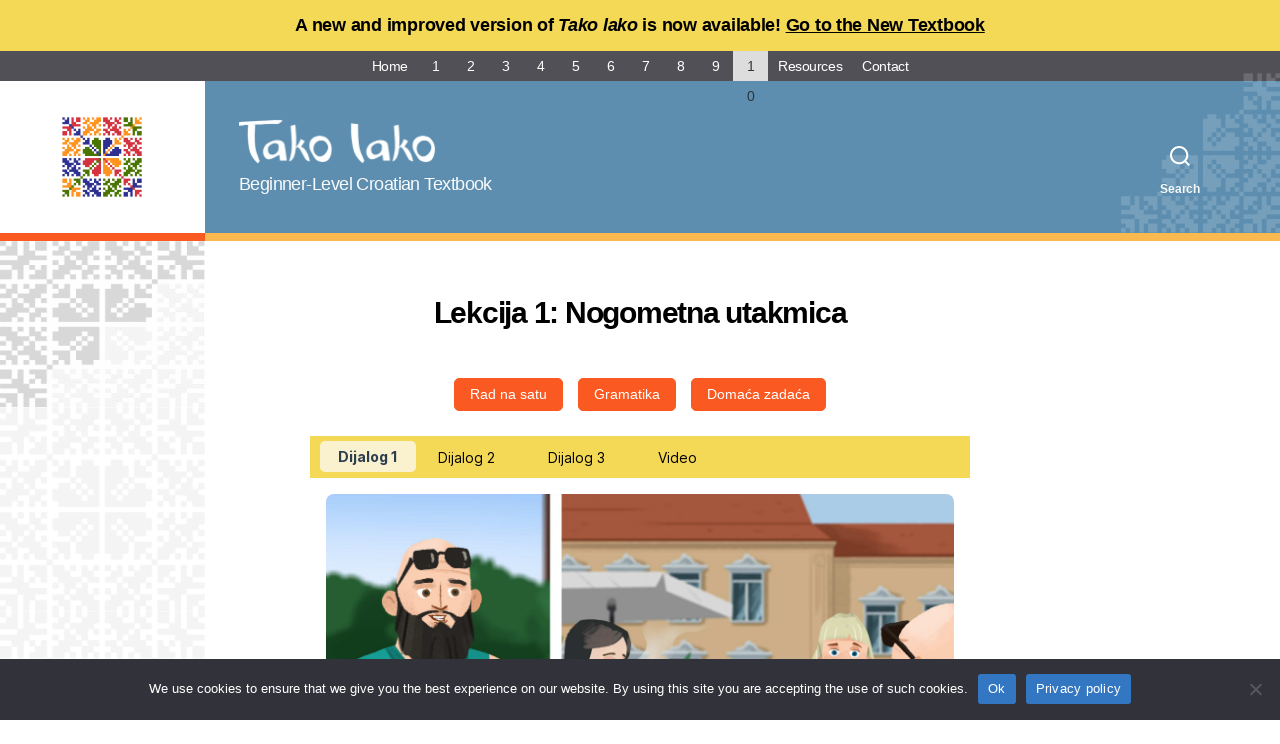

--- FILE ---
content_type: text/html; charset=UTF-8
request_url: https://croatian.takolako.org/c10/m3/lekcija1/
body_size: 18696
content:
<!DOCTYPE html>

<html class="no-js" lang="en-US" prefix="og: https://ogp.me/ns#">

	<head><style>img.lazy{min-height:1px}</style><link href="https://croatian.takolako.org/wp-content/plugins/w3-total-cache/pub/js/lazyload.min.js" as="script">

		<meta charset="UTF-8">
		<meta name="viewport" content="width=device-width, initial-scale=1.0" >

		<link rel="profile" href="https://gmpg.org/xfn/11">

		
<!-- Search Engine Optimization by Rank Math - https://rankmath.com/ -->
<title>Lekcija 1: Nogometna utakmica - Tako lako Croatian Textbook</title>
<meta name="robots" content="follow, index, max-snippet:-1, max-video-preview:-1, max-image-preview:large"/>
<link rel="canonical" href="https://croatian.takolako.org/c10/m3/lekcija1/" />
<meta property="og:locale" content="en_US" />
<meta property="og:type" content="article" />
<meta property="og:title" content="Lekcija 1: Nogometna utakmica - Tako lako Croatian Textbook" />
<meta property="og:url" content="https://croatian.takolako.org/c10/m3/lekcija1/" />
<meta property="og:site_name" content="Tako lako" />
<meta property="og:updated_time" content="2024-08-21T17:40:41+00:00" />
<meta property="article:published_time" content="2022-05-03T19:50:32+00:00" />
<meta property="article:modified_time" content="2024-08-21T17:40:41+00:00" />
<meta name="twitter:card" content="summary_large_image" />
<meta name="twitter:title" content="Lekcija 1: Nogometna utakmica - Tako lako Croatian Textbook" />
<meta name="twitter:label1" content="Time to read" />
<meta name="twitter:data1" content="Less than a minute" />
<script type="application/ld+json" class="rank-math-schema">{"@context":"https://schema.org","@graph":[{"@type":["Person","Organization"],"@id":"https://croatian.takolako.org/#person","name":"Tako lako","logo":{"@type":"ImageObject","@id":"https://croatian.takolako.org/#logo","url":"https://croatian.takolako.org/wp-content/uploads/cropped-logo_name-final_2023-1-150x91.png","contentUrl":"https://croatian.takolako.org/wp-content/uploads/cropped-logo_name-final_2023-1-150x91.png","caption":"Tako lako","inLanguage":"en-US"},"image":{"@type":"ImageObject","@id":"https://croatian.takolako.org/#logo","url":"https://croatian.takolako.org/wp-content/uploads/cropped-logo_name-final_2023-1-150x91.png","contentUrl":"https://croatian.takolako.org/wp-content/uploads/cropped-logo_name-final_2023-1-150x91.png","caption":"Tako lako","inLanguage":"en-US"}},{"@type":"WebSite","@id":"https://croatian.takolako.org/#website","url":"https://croatian.takolako.org","name":"Tako lako","publisher":{"@id":"https://croatian.takolako.org/#person"},"inLanguage":"en-US"},{"@type":"BreadcrumbList","@id":"https://croatian.takolako.org/c10/m3/lekcija1/#breadcrumb","itemListElement":[{"@type":"ListItem","position":"1","item":{"@id":"https://croatian.takolako.org","name":"Home"}},{"@type":"ListItem","position":"2","item":{"@id":"https://croatian.takolako.org/c10/","name":"Cjelina 10: Razgledavanje grada"}},{"@type":"ListItem","position":"3","item":{"@id":"https://croatian.takolako.org/c10/m3/","name":"Modul 3"}},{"@type":"ListItem","position":"4","item":{"@id":"https://croatian.takolako.org/c10/m3/lekcija1/","name":"Lekcija 1: Nogometna utakmica"}}]},{"@type":"WebPage","@id":"https://croatian.takolako.org/c10/m3/lekcija1/#webpage","url":"https://croatian.takolako.org/c10/m3/lekcija1/","name":"Lekcija 1: Nogometna utakmica - Tako lako Croatian Textbook","datePublished":"2022-05-03T19:50:32+00:00","dateModified":"2024-08-21T17:40:41+00:00","isPartOf":{"@id":"https://croatian.takolako.org/#website"},"inLanguage":"en-US","breadcrumb":{"@id":"https://croatian.takolako.org/c10/m3/lekcija1/#breadcrumb"}},{"@type":"Person","@id":"https://croatian.takolako.org/author/ns7637/","name":"Nathalie","url":"https://croatian.takolako.org/author/ns7637/","image":{"@type":"ImageObject","@id":"https://secure.gravatar.com/avatar/901877433ddf4c226d6e888ceb0f207c55b9d1c715492fa325bda6a27eaceba0?s=96&amp;d=mm&amp;r=g","url":"https://secure.gravatar.com/avatar/901877433ddf4c226d6e888ceb0f207c55b9d1c715492fa325bda6a27eaceba0?s=96&amp;d=mm&amp;r=g","caption":"Nathalie","inLanguage":"en-US"}},{"@type":"Article","headline":"Lekcija 1: Nogometna utakmica - Tako lako Croatian Textbook","datePublished":"2022-05-03T19:50:32+00:00","dateModified":"2024-08-21T17:40:41+00:00","author":{"@id":"https://croatian.takolako.org/author/ns7637/","name":"Nathalie"},"publisher":{"@id":"https://croatian.takolako.org/#person"},"name":"Lekcija 1: Nogometna utakmica - Tako lako Croatian Textbook","@id":"https://croatian.takolako.org/c10/m3/lekcija1/#richSnippet","isPartOf":{"@id":"https://croatian.takolako.org/c10/m3/lekcija1/#webpage"},"inLanguage":"en-US","mainEntityOfPage":{"@id":"https://croatian.takolako.org/c10/m3/lekcija1/#webpage"}}]}</script>
<!-- /Rank Math WordPress SEO plugin -->

<link rel='dns-prefetch' href='//croatian.takolako.org' />
<link rel='dns-prefetch' href='//www.googletagmanager.com' />
<link rel="alternate" type="application/rss+xml" title="Tako lako &raquo; Feed" href="https://croatian.takolako.org/feed/" />
<link rel="alternate" type="application/rss+xml" title="Tako lako &raquo; Comments Feed" href="https://croatian.takolako.org/comments/feed/" />
<link rel="alternate" title="oEmbed (JSON)" type="application/json+oembed" href="https://croatian.takolako.org/wp-json/oembed/1.0/embed?url=https%3A%2F%2Fcroatian.takolako.org%2Fc10%2Fm3%2Flekcija1%2F" />
<link rel="alternate" title="oEmbed (XML)" type="text/xml+oembed" href="https://croatian.takolako.org/wp-json/oembed/1.0/embed?url=https%3A%2F%2Fcroatian.takolako.org%2Fc10%2Fm3%2Flekcija1%2F&#038;format=xml" />
<style id='wp-img-auto-sizes-contain-inline-css'>
img:is([sizes=auto i],[sizes^="auto," i]){contain-intrinsic-size:3000px 1500px}
/*# sourceURL=wp-img-auto-sizes-contain-inline-css */
</style>
<link rel='stylesheet' id='scap.flashblock-css' href='https://croatian.takolako.org/wp-content/plugins/compact-wp-audio-player/css/flashblock.css?ver=4547ffe9b6f8a0721b662059684e74e4' media='all' />
<link rel='stylesheet' id='scap.player-css' href='https://croatian.takolako.org/wp-content/plugins/compact-wp-audio-player/css/player.css?ver=4547ffe9b6f8a0721b662059684e74e4' media='all' />
<style id='wp-block-library-inline-css'>
:root{--wp-block-synced-color:#7a00df;--wp-block-synced-color--rgb:122,0,223;--wp-bound-block-color:var(--wp-block-synced-color);--wp-editor-canvas-background:#ddd;--wp-admin-theme-color:#007cba;--wp-admin-theme-color--rgb:0,124,186;--wp-admin-theme-color-darker-10:#006ba1;--wp-admin-theme-color-darker-10--rgb:0,107,160.5;--wp-admin-theme-color-darker-20:#005a87;--wp-admin-theme-color-darker-20--rgb:0,90,135;--wp-admin-border-width-focus:2px}@media (min-resolution:192dpi){:root{--wp-admin-border-width-focus:1.5px}}.wp-element-button{cursor:pointer}:root .has-very-light-gray-background-color{background-color:#eee}:root .has-very-dark-gray-background-color{background-color:#313131}:root .has-very-light-gray-color{color:#eee}:root .has-very-dark-gray-color{color:#313131}:root .has-vivid-green-cyan-to-vivid-cyan-blue-gradient-background{background:linear-gradient(135deg,#00d084,#0693e3)}:root .has-purple-crush-gradient-background{background:linear-gradient(135deg,#34e2e4,#4721fb 50%,#ab1dfe)}:root .has-hazy-dawn-gradient-background{background:linear-gradient(135deg,#faaca8,#dad0ec)}:root .has-subdued-olive-gradient-background{background:linear-gradient(135deg,#fafae1,#67a671)}:root .has-atomic-cream-gradient-background{background:linear-gradient(135deg,#fdd79a,#004a59)}:root .has-nightshade-gradient-background{background:linear-gradient(135deg,#330968,#31cdcf)}:root .has-midnight-gradient-background{background:linear-gradient(135deg,#020381,#2874fc)}:root{--wp--preset--font-size--normal:16px;--wp--preset--font-size--huge:42px}.has-regular-font-size{font-size:1em}.has-larger-font-size{font-size:2.625em}.has-normal-font-size{font-size:var(--wp--preset--font-size--normal)}.has-huge-font-size{font-size:var(--wp--preset--font-size--huge)}.has-text-align-center{text-align:center}.has-text-align-left{text-align:left}.has-text-align-right{text-align:right}.has-fit-text{white-space:nowrap!important}#end-resizable-editor-section{display:none}.aligncenter{clear:both}.items-justified-left{justify-content:flex-start}.items-justified-center{justify-content:center}.items-justified-right{justify-content:flex-end}.items-justified-space-between{justify-content:space-between}.screen-reader-text{border:0;clip-path:inset(50%);height:1px;margin:-1px;overflow:hidden;padding:0;position:absolute;width:1px;word-wrap:normal!important}.screen-reader-text:focus{background-color:#ddd;clip-path:none;color:#444;display:block;font-size:1em;height:auto;left:5px;line-height:normal;padding:15px 23px 14px;text-decoration:none;top:5px;width:auto;z-index:100000}html :where(.has-border-color){border-style:solid}html :where([style*=border-top-color]){border-top-style:solid}html :where([style*=border-right-color]){border-right-style:solid}html :where([style*=border-bottom-color]){border-bottom-style:solid}html :where([style*=border-left-color]){border-left-style:solid}html :where([style*=border-width]){border-style:solid}html :where([style*=border-top-width]){border-top-style:solid}html :where([style*=border-right-width]){border-right-style:solid}html :where([style*=border-bottom-width]){border-bottom-style:solid}html :where([style*=border-left-width]){border-left-style:solid}html :where(img[class*=wp-image-]){height:auto;max-width:100%}:where(figure){margin:0 0 1em}html :where(.is-position-sticky){--wp-admin--admin-bar--position-offset:var(--wp-admin--admin-bar--height,0px)}@media screen and (max-width:600px){html :where(.is-position-sticky){--wp-admin--admin-bar--position-offset:0px}}

/*# sourceURL=wp-block-library-inline-css */
</style><style id='global-styles-inline-css'>
:root{--wp--preset--aspect-ratio--square: 1;--wp--preset--aspect-ratio--4-3: 4/3;--wp--preset--aspect-ratio--3-4: 3/4;--wp--preset--aspect-ratio--3-2: 3/2;--wp--preset--aspect-ratio--2-3: 2/3;--wp--preset--aspect-ratio--16-9: 16/9;--wp--preset--aspect-ratio--9-16: 9/16;--wp--preset--color--black: #000000;--wp--preset--color--cyan-bluish-gray: #abb8c3;--wp--preset--color--white: #ffffff;--wp--preset--color--pale-pink: #f78da7;--wp--preset--color--vivid-red: #cf2e2e;--wp--preset--color--luminous-vivid-orange: #ff6900;--wp--preset--color--luminous-vivid-amber: #fcb900;--wp--preset--color--light-green-cyan: #7bdcb5;--wp--preset--color--vivid-green-cyan: #00d084;--wp--preset--color--pale-cyan-blue: #8ed1fc;--wp--preset--color--vivid-cyan-blue: #0693e3;--wp--preset--color--vivid-purple: #9b51e0;--wp--preset--color--accent: #e22658;--wp--preset--color--primary: #000000;--wp--preset--color--secondary: #6d6d6d;--wp--preset--color--subtle-background: #dbdbdb;--wp--preset--color--background: #ffffff;--wp--preset--gradient--vivid-cyan-blue-to-vivid-purple: linear-gradient(135deg,rgb(6,147,227) 0%,rgb(155,81,224) 100%);--wp--preset--gradient--light-green-cyan-to-vivid-green-cyan: linear-gradient(135deg,rgb(122,220,180) 0%,rgb(0,208,130) 100%);--wp--preset--gradient--luminous-vivid-amber-to-luminous-vivid-orange: linear-gradient(135deg,rgb(252,185,0) 0%,rgb(255,105,0) 100%);--wp--preset--gradient--luminous-vivid-orange-to-vivid-red: linear-gradient(135deg,rgb(255,105,0) 0%,rgb(207,46,46) 100%);--wp--preset--gradient--very-light-gray-to-cyan-bluish-gray: linear-gradient(135deg,rgb(238,238,238) 0%,rgb(169,184,195) 100%);--wp--preset--gradient--cool-to-warm-spectrum: linear-gradient(135deg,rgb(74,234,220) 0%,rgb(151,120,209) 20%,rgb(207,42,186) 40%,rgb(238,44,130) 60%,rgb(251,105,98) 80%,rgb(254,248,76) 100%);--wp--preset--gradient--blush-light-purple: linear-gradient(135deg,rgb(255,206,236) 0%,rgb(152,150,240) 100%);--wp--preset--gradient--blush-bordeaux: linear-gradient(135deg,rgb(254,205,165) 0%,rgb(254,45,45) 50%,rgb(107,0,62) 100%);--wp--preset--gradient--luminous-dusk: linear-gradient(135deg,rgb(255,203,112) 0%,rgb(199,81,192) 50%,rgb(65,88,208) 100%);--wp--preset--gradient--pale-ocean: linear-gradient(135deg,rgb(255,245,203) 0%,rgb(182,227,212) 50%,rgb(51,167,181) 100%);--wp--preset--gradient--electric-grass: linear-gradient(135deg,rgb(202,248,128) 0%,rgb(113,206,126) 100%);--wp--preset--gradient--midnight: linear-gradient(135deg,rgb(2,3,129) 0%,rgb(40,116,252) 100%);--wp--preset--font-size--small: 18px;--wp--preset--font-size--medium: 20px;--wp--preset--font-size--large: 26.25px;--wp--preset--font-size--x-large: 42px;--wp--preset--font-size--normal: 21px;--wp--preset--font-size--larger: 32px;--wp--preset--spacing--20: 0.44rem;--wp--preset--spacing--30: 0.67rem;--wp--preset--spacing--40: 1rem;--wp--preset--spacing--50: 1.5rem;--wp--preset--spacing--60: 2.25rem;--wp--preset--spacing--70: 3.38rem;--wp--preset--spacing--80: 5.06rem;--wp--preset--shadow--natural: 6px 6px 9px rgba(0, 0, 0, 0.2);--wp--preset--shadow--deep: 12px 12px 50px rgba(0, 0, 0, 0.4);--wp--preset--shadow--sharp: 6px 6px 0px rgba(0, 0, 0, 0.2);--wp--preset--shadow--outlined: 6px 6px 0px -3px rgb(255, 255, 255), 6px 6px rgb(0, 0, 0);--wp--preset--shadow--crisp: 6px 6px 0px rgb(0, 0, 0);}:where(.is-layout-flex){gap: 0.5em;}:where(.is-layout-grid){gap: 0.5em;}body .is-layout-flex{display: flex;}.is-layout-flex{flex-wrap: wrap;align-items: center;}.is-layout-flex > :is(*, div){margin: 0;}body .is-layout-grid{display: grid;}.is-layout-grid > :is(*, div){margin: 0;}:where(.wp-block-columns.is-layout-flex){gap: 2em;}:where(.wp-block-columns.is-layout-grid){gap: 2em;}:where(.wp-block-post-template.is-layout-flex){gap: 1.25em;}:where(.wp-block-post-template.is-layout-grid){gap: 1.25em;}.has-black-color{color: var(--wp--preset--color--black) !important;}.has-cyan-bluish-gray-color{color: var(--wp--preset--color--cyan-bluish-gray) !important;}.has-white-color{color: var(--wp--preset--color--white) !important;}.has-pale-pink-color{color: var(--wp--preset--color--pale-pink) !important;}.has-vivid-red-color{color: var(--wp--preset--color--vivid-red) !important;}.has-luminous-vivid-orange-color{color: var(--wp--preset--color--luminous-vivid-orange) !important;}.has-luminous-vivid-amber-color{color: var(--wp--preset--color--luminous-vivid-amber) !important;}.has-light-green-cyan-color{color: var(--wp--preset--color--light-green-cyan) !important;}.has-vivid-green-cyan-color{color: var(--wp--preset--color--vivid-green-cyan) !important;}.has-pale-cyan-blue-color{color: var(--wp--preset--color--pale-cyan-blue) !important;}.has-vivid-cyan-blue-color{color: var(--wp--preset--color--vivid-cyan-blue) !important;}.has-vivid-purple-color{color: var(--wp--preset--color--vivid-purple) !important;}.has-black-background-color{background-color: var(--wp--preset--color--black) !important;}.has-cyan-bluish-gray-background-color{background-color: var(--wp--preset--color--cyan-bluish-gray) !important;}.has-white-background-color{background-color: var(--wp--preset--color--white) !important;}.has-pale-pink-background-color{background-color: var(--wp--preset--color--pale-pink) !important;}.has-vivid-red-background-color{background-color: var(--wp--preset--color--vivid-red) !important;}.has-luminous-vivid-orange-background-color{background-color: var(--wp--preset--color--luminous-vivid-orange) !important;}.has-luminous-vivid-amber-background-color{background-color: var(--wp--preset--color--luminous-vivid-amber) !important;}.has-light-green-cyan-background-color{background-color: var(--wp--preset--color--light-green-cyan) !important;}.has-vivid-green-cyan-background-color{background-color: var(--wp--preset--color--vivid-green-cyan) !important;}.has-pale-cyan-blue-background-color{background-color: var(--wp--preset--color--pale-cyan-blue) !important;}.has-vivid-cyan-blue-background-color{background-color: var(--wp--preset--color--vivid-cyan-blue) !important;}.has-vivid-purple-background-color{background-color: var(--wp--preset--color--vivid-purple) !important;}.has-black-border-color{border-color: var(--wp--preset--color--black) !important;}.has-cyan-bluish-gray-border-color{border-color: var(--wp--preset--color--cyan-bluish-gray) !important;}.has-white-border-color{border-color: var(--wp--preset--color--white) !important;}.has-pale-pink-border-color{border-color: var(--wp--preset--color--pale-pink) !important;}.has-vivid-red-border-color{border-color: var(--wp--preset--color--vivid-red) !important;}.has-luminous-vivid-orange-border-color{border-color: var(--wp--preset--color--luminous-vivid-orange) !important;}.has-luminous-vivid-amber-border-color{border-color: var(--wp--preset--color--luminous-vivid-amber) !important;}.has-light-green-cyan-border-color{border-color: var(--wp--preset--color--light-green-cyan) !important;}.has-vivid-green-cyan-border-color{border-color: var(--wp--preset--color--vivid-green-cyan) !important;}.has-pale-cyan-blue-border-color{border-color: var(--wp--preset--color--pale-cyan-blue) !important;}.has-vivid-cyan-blue-border-color{border-color: var(--wp--preset--color--vivid-cyan-blue) !important;}.has-vivid-purple-border-color{border-color: var(--wp--preset--color--vivid-purple) !important;}.has-vivid-cyan-blue-to-vivid-purple-gradient-background{background: var(--wp--preset--gradient--vivid-cyan-blue-to-vivid-purple) !important;}.has-light-green-cyan-to-vivid-green-cyan-gradient-background{background: var(--wp--preset--gradient--light-green-cyan-to-vivid-green-cyan) !important;}.has-luminous-vivid-amber-to-luminous-vivid-orange-gradient-background{background: var(--wp--preset--gradient--luminous-vivid-amber-to-luminous-vivid-orange) !important;}.has-luminous-vivid-orange-to-vivid-red-gradient-background{background: var(--wp--preset--gradient--luminous-vivid-orange-to-vivid-red) !important;}.has-very-light-gray-to-cyan-bluish-gray-gradient-background{background: var(--wp--preset--gradient--very-light-gray-to-cyan-bluish-gray) !important;}.has-cool-to-warm-spectrum-gradient-background{background: var(--wp--preset--gradient--cool-to-warm-spectrum) !important;}.has-blush-light-purple-gradient-background{background: var(--wp--preset--gradient--blush-light-purple) !important;}.has-blush-bordeaux-gradient-background{background: var(--wp--preset--gradient--blush-bordeaux) !important;}.has-luminous-dusk-gradient-background{background: var(--wp--preset--gradient--luminous-dusk) !important;}.has-pale-ocean-gradient-background{background: var(--wp--preset--gradient--pale-ocean) !important;}.has-electric-grass-gradient-background{background: var(--wp--preset--gradient--electric-grass) !important;}.has-midnight-gradient-background{background: var(--wp--preset--gradient--midnight) !important;}.has-small-font-size{font-size: var(--wp--preset--font-size--small) !important;}.has-medium-font-size{font-size: var(--wp--preset--font-size--medium) !important;}.has-large-font-size{font-size: var(--wp--preset--font-size--large) !important;}.has-x-large-font-size{font-size: var(--wp--preset--font-size--x-large) !important;}
/*# sourceURL=global-styles-inline-css */
</style>

<style id='classic-theme-styles-inline-css'>
/*! This file is auto-generated */
.wp-block-button__link{color:#fff;background-color:#32373c;border-radius:9999px;box-shadow:none;text-decoration:none;padding:calc(.667em + 2px) calc(1.333em + 2px);font-size:1.125em}.wp-block-file__button{background:#32373c;color:#fff;text-decoration:none}
/*# sourceURL=/wp-includes/css/classic-themes.min.css */
</style>
<link rel='stylesheet' id='cookie-notice-front-css' href='https://croatian.takolako.org/wp-content/plugins/cookie-notice/css/front.min.css?ver=2.5.11' media='all' />
<link rel='stylesheet' id='h5p-plugin-styles-css' href='https://croatian.takolako.org/wp-content/plugins/h5p/h5p-php-library/styles/h5p.css?ver=1.16.2' media='all' />
<link rel='stylesheet' id='megamenu-css' href='https://croatian.takolako.org/wp-content/uploads/maxmegamenu/style.css?ver=05daf5' media='all' />
<link rel='stylesheet' id='dashicons-css' href='https://croatian.takolako.org/wp-includes/css/dashicons.min.css?ver=4547ffe9b6f8a0721b662059684e74e4' media='all' />
<link rel='stylesheet' id='twentytwenty-style-css' href='https://croatian.takolako.org/wp-content/themes/twentytwenty-child/style.css?ver=1.0.0' media='all' />
<style id='twentytwenty-style-inline-css'>
.color-accent,.color-accent-hover:hover,.color-accent-hover:focus,:root .has-accent-color,.has-drop-cap:not(:focus):first-letter,.wp-block-button.is-style-outline,a { color: #e22658; }blockquote,.border-color-accent,.border-color-accent-hover:hover,.border-color-accent-hover:focus { border-color: #e22658; }button,.button,.faux-button,.wp-block-button__link,.wp-block-file .wp-block-file__button,input[type="button"],input[type="reset"],input[type="submit"],.bg-accent,.bg-accent-hover:hover,.bg-accent-hover:focus,:root .has-accent-background-color,.comment-reply-link { background-color: #e22658; }.fill-children-accent,.fill-children-accent * { fill: #e22658; }:root .has-background-color,button,.button,.faux-button,.wp-block-button__link,.wp-block-file__button,input[type="button"],input[type="reset"],input[type="submit"],.wp-block-button,.comment-reply-link,.has-background.has-primary-background-color:not(.has-text-color),.has-background.has-primary-background-color *:not(.has-text-color),.has-background.has-accent-background-color:not(.has-text-color),.has-background.has-accent-background-color *:not(.has-text-color) { color: #ffffff; }:root .has-background-background-color { background-color: #ffffff; }body,.entry-title a,:root .has-primary-color { color: #000000; }:root .has-primary-background-color { background-color: #000000; }cite,figcaption,.wp-caption-text,.post-meta,.entry-content .wp-block-archives li,.entry-content .wp-block-categories li,.entry-content .wp-block-latest-posts li,.wp-block-latest-comments__comment-date,.wp-block-latest-posts__post-date,.wp-block-embed figcaption,.wp-block-image figcaption,.wp-block-pullquote cite,.comment-metadata,.comment-respond .comment-notes,.comment-respond .logged-in-as,.pagination .dots,.entry-content hr:not(.has-background),hr.styled-separator,:root .has-secondary-color { color: #6d6d6d; }:root .has-secondary-background-color { background-color: #6d6d6d; }pre,fieldset,input,textarea,table,table *,hr { border-color: #dbdbdb; }caption,code,code,kbd,samp,.wp-block-table.is-style-stripes tbody tr:nth-child(odd),:root .has-subtle-background-background-color { background-color: #dbdbdb; }.wp-block-table.is-style-stripes { border-bottom-color: #dbdbdb; }.wp-block-latest-posts.is-grid li { border-top-color: #dbdbdb; }:root .has-subtle-background-color { color: #dbdbdb; }body:not(.overlay-header) .primary-menu > li > a,body:not(.overlay-header) .primary-menu > li > .icon,.modal-menu a,.footer-menu a, .footer-widgets a:where(:not(.wp-block-button__link)),#site-footer .wp-block-button.is-style-outline,.wp-block-pullquote:before,.singular:not(.overlay-header) .entry-header a,.archive-header a,.header-footer-group .color-accent,.header-footer-group .color-accent-hover:hover { color: #faeaed; }.social-icons a,#site-footer button:not(.toggle),#site-footer .button,#site-footer .faux-button,#site-footer .wp-block-button__link,#site-footer .wp-block-file__button,#site-footer input[type="button"],#site-footer input[type="reset"],#site-footer input[type="submit"] { background-color: #faeaed; }.social-icons a,body:not(.overlay-header) .primary-menu ul,.header-footer-group button,.header-footer-group .button,.header-footer-group .faux-button,.header-footer-group .wp-block-button:not(.is-style-outline) .wp-block-button__link,.header-footer-group .wp-block-file__button,.header-footer-group input[type="button"],.header-footer-group input[type="reset"],.header-footer-group input[type="submit"] { color: #686a77; }#site-header,.footer-nav-widgets-wrapper,#site-footer,.menu-modal,.menu-modal-inner,.search-modal-inner,.archive-header,.singular .entry-header,.singular .featured-media:before,.wp-block-pullquote:before { background-color: #686a77; }.header-footer-group,body:not(.overlay-header) #site-header .toggle,.menu-modal .toggle { color: #ffffff; }body:not(.overlay-header) .primary-menu ul { background-color: #ffffff; }body:not(.overlay-header) .primary-menu > li > ul:after { border-bottom-color: #ffffff; }body:not(.overlay-header) .primary-menu ul ul:after { border-left-color: #ffffff; }.site-description,body:not(.overlay-header) .toggle-inner .toggle-text,.widget .post-date,.widget .rss-date,.widget_archive li,.widget_categories li,.widget cite,.widget_pages li,.widget_meta li,.widget_nav_menu li,.powered-by-wordpress,.footer-credits .privacy-policy,.to-the-top,.singular .entry-header .post-meta,.singular:not(.overlay-header) .entry-header .post-meta a { color: #f9fafa; }.header-footer-group pre,.header-footer-group fieldset,.header-footer-group input,.header-footer-group textarea,.header-footer-group table,.header-footer-group table *,.footer-nav-widgets-wrapper,#site-footer,.menu-modal nav *,.footer-widgets-outer-wrapper,.footer-top { border-color: #7e808f; }.header-footer-group table caption,body:not(.overlay-header) .header-inner .toggle-wrapper::before { background-color: #7e808f; }
/*# sourceURL=twentytwenty-style-inline-css */
</style>
<link rel='stylesheet' id='twentytwenty-fonts-css' href='https://croatian.takolako.org/wp-content/themes/twentytwenty/assets/css/font-inter.css?ver=1.0.0' media='all' />
<link rel='stylesheet' id='twentytwenty-print-style-css' href='https://croatian.takolako.org/wp-content/themes/twentytwenty/print.css?ver=1.0.0' media='print' />
<script src="https://croatian.takolako.org/wp-content/plugins/compact-wp-audio-player/js/soundmanager2-nodebug-jsmin.js?ver=4547ffe9b6f8a0721b662059684e74e4" id="scap.soundmanager2-js"></script>
<script id="cookie-notice-front-js-before">
var cnArgs = {"ajaxUrl":"https:\/\/croatian.takolako.org\/wp-admin\/admin-ajax.php","nonce":"6069188940","hideEffect":"fade","position":"bottom","onScroll":false,"onScrollOffset":100,"onClick":false,"cookieName":"cookie_notice_accepted","cookieTime":2147483647,"cookieTimeRejected":2592000,"globalCookie":false,"redirection":false,"cache":true,"revokeCookies":false,"revokeCookiesOpt":"automatic"};

//# sourceURL=cookie-notice-front-js-before
</script>
<script src="https://croatian.takolako.org/wp-content/plugins/cookie-notice/js/front.min.js?ver=2.5.11" id="cookie-notice-front-js"></script>
<script src="https://croatian.takolako.org/wp-includes/js/jquery/jquery.min.js?ver=3.7.1" id="jquery-core-js"></script>
<script src="https://croatian.takolako.org/wp-includes/js/jquery/jquery-migrate.min.js?ver=3.4.1" id="jquery-migrate-js"></script>
<script src="https://croatian.takolako.org/wp-content/themes/twentytwenty-child/js/croatian.js?ver=1.0.0" id="cr_scripts-js"></script>
<script src="https://croatian.takolako.org/wp-content/themes/twentytwenty/assets/js/index.js?ver=1.0.0" id="twentytwenty-js-js" defer data-wp-strategy="defer"></script>

<!-- Google tag (gtag.js) snippet added by Site Kit -->
<!-- Google Analytics snippet added by Site Kit -->
<script src="https://www.googletagmanager.com/gtag/js?id=GT-MQPPDV4" id="google_gtagjs-js" async></script>
<script id="google_gtagjs-js-after">
window.dataLayer = window.dataLayer || [];function gtag(){dataLayer.push(arguments);}
gtag("set","linker",{"domains":["croatian.takolako.org"]});
gtag("js", new Date());
gtag("set", "developer_id.dZTNiMT", true);
gtag("config", "GT-MQPPDV4");
 window._googlesitekit = window._googlesitekit || {}; window._googlesitekit.throttledEvents = []; window._googlesitekit.gtagEvent = (name, data) => { var key = JSON.stringify( { name, data } ); if ( !! window._googlesitekit.throttledEvents[ key ] ) { return; } window._googlesitekit.throttledEvents[ key ] = true; setTimeout( () => { delete window._googlesitekit.throttledEvents[ key ]; }, 5 ); gtag( "event", name, { ...data, event_source: "site-kit" } ); }; 
//# sourceURL=google_gtagjs-js-after
</script>
<link rel="https://api.w.org/" href="https://croatian.takolako.org/wp-json/" /><link rel="alternate" title="JSON" type="application/json" href="https://croatian.takolako.org/wp-json/wp/v2/pages/1027" /><link rel="EditURI" type="application/rsd+xml" title="RSD" href="https://croatian.takolako.org/xmlrpc.php?rsd" />

<link rel='shortlink' href='https://croatian.takolako.org/?p=1027' />
<meta name="generator" content="Site Kit by Google 1.170.0" />	<script>document.documentElement.className = document.documentElement.className.replace( 'no-js', 'js' );</script>
	<style id="custom-background-css">
body.custom-background { background-color: #ffffff; }
</style>
	<link rel="icon" href="https://croatian.takolako.org/wp-content/uploads/cropped-bcms_croatian_txtbook_logo-32x32.png" sizes="32x32" />
<link rel="icon" href="https://croatian.takolako.org/wp-content/uploads/cropped-bcms_croatian_txtbook_logo-192x192.png" sizes="192x192" />
<link rel="apple-touch-icon" href="https://croatian.takolako.org/wp-content/uploads/cropped-bcms_croatian_txtbook_logo-180x180.png" />
<meta name="msapplication-TileImage" content="https://croatian.takolako.org/wp-content/uploads/cropped-bcms_croatian_txtbook_logo-270x270.png" />
		<style id="wp-custom-css">
			.google_doc img {
	max-width: fit-content;
}croatian.coerll.utexas.edu		</style>
		<style type="text/css">/** Mega Menu CSS: fs **/</style>
		
		<link rel="stylesheet" href="https://unpkg.com/flickity@2/dist/flickity.min.css">
		<script src="https://unpkg.com/flickity@2/dist/flickity.pkgd.min.js"></script>
	</head>

	<body class="wp-singular page-template page-template-lesson page-template-lesson-php page page-id-1027 page-parent page-child parent-pageid-1025 custom-background wp-custom-logo wp-embed-responsive wp-theme-twentytwenty wp-child-theme-twentytwenty-child cookies-not-set mega-menu-primary mega-menu-mobile metaslider-plugin singular enable-search-modal missing-post-thumbnail has-no-pagination not-showing-comments show-avatars lesson footer-top-hidden">

		<a class="skip-link screen-reader-text" href="#site-content">Skip to the content</a>				<div style="background-color: #f4d956; text-align: center; width: 100%; padding: 15px 0;">
			<strong>A new and improved version of <i>Tako lako</i> is now available! <a href="https://utexas.pressbooks.pub/takolako/" style="color: #000;">Go to the New Textbook</a></strong>
		</div>	
					<div class="header-navigation-wrapper">

					
							<nav class="primary-menu-wrapper" aria-label="Horizontal" role="navigation">

								<ul class="primary-menu reset-list-style">

								<div id="mega-menu-wrap-primary" class="mega-menu-wrap"><div class="mega-menu-toggle"><div class="mega-toggle-blocks-left"></div><div class="mega-toggle-blocks-center"></div><div class="mega-toggle-blocks-right"><div class='mega-toggle-block mega-menu-toggle-animated-block mega-toggle-block-1' id='mega-toggle-block-1'><button aria-label="Toggle Menu" class="mega-toggle-animated mega-toggle-animated-slider" type="button" aria-expanded="false">
                  <span class="mega-toggle-animated-box">
                    <span class="mega-toggle-animated-inner"></span>
                  </span>
                </button></div></div></div><ul id="mega-menu-primary" class="mega-menu max-mega-menu mega-menu-horizontal mega-no-js" data-event="hover" data-effect="fade_up" data-effect-speed="200" data-effect-mobile="disabled" data-effect-speed-mobile="0" data-mobile-force-width="false" data-second-click="go" data-document-click="collapse" data-vertical-behaviour="accordion" data-breakpoint="993" data-unbind="true" data-mobile-state="collapse_all" data-mobile-direction="vertical" data-hover-intent-timeout="300" data-hover-intent-interval="100"><li class="mega-menu-item mega-menu-item-type-post_type mega-menu-item-object-page mega-menu-item-home mega-align-bottom-left mega-menu-flyout mega-menu-item-139" id="mega-menu-item-139"><a class="mega-menu-link" href="https://croatian.takolako.org/" tabindex="0">Home</a></li><li class="mega-unit mega-menu-item mega-menu-item-type-post_type mega-menu-item-object-page mega-menu-item-has-children mega-menu-megamenu mega-align-bottom-left mega-menu-megamenu mega-menu-item-68 unit" id="mega-menu-item-68"><a class="mega-menu-link" href="https://croatian.takolako.org/c1/" aria-expanded="false" tabindex="0">1<span class="mega-indicator" aria-hidden="true"></span></a>
<ul class="mega-sub-menu">
<li class="mega-menu-item mega-menu-item-type-post_type mega-menu-item-object-page mega-menu-item-has-children mega-disable-link mega-menu-column-standard mega-menu-columns-1-of-4 mega-menu-item-194" style="--columns:4; --span:1" id="mega-menu-item-194"><a class="mega-menu-link" tabindex="0">Modul 1<span class="mega-indicator" aria-hidden="true"></span></a>
	<ul class="mega-sub-menu">
<li class="mega-menu-item mega-menu-item-type-post_type mega-menu-item-object-page mega-menu-item-182" id="mega-menu-item-182"><a class="mega-menu-link" href="https://croatian.takolako.org/c1/m1/lekcija1/">Lekcija 1</a></li><li class="mega-menu-item mega-menu-item-type-post_type mega-menu-item-object-page mega-menu-item-198" id="mega-menu-item-198"><a class="mega-menu-link" href="https://croatian.takolako.org/c1/m1/lekcija2/">Lekcija 2</a></li><li class="mega-menu-item mega-menu-item-type-post_type mega-menu-item-object-page mega-menu-item-209" id="mega-menu-item-209"><a class="mega-menu-link" href="https://croatian.takolako.org/c1/m1/lekcija3/">Lekcija 3</a></li><li class="mega-menu-item mega-menu-item-type-post_type mega-menu-item-object-page mega-menu-item-211" id="mega-menu-item-211"><a class="mega-menu-link" href="https://croatian.takolako.org/c1/m1/lekcija4/">Lekcija 4</a></li><li class="mega-menu-item mega-menu-item-type-post_type mega-menu-item-object-page mega-menu-item-219" id="mega-menu-item-219"><a class="mega-menu-link" href="https://croatian.takolako.org/c1/m1/lekcija5/">Lekcija 5</a></li><li class="mega-menu-item mega-menu-item-type-post_type mega-menu-item-object-page mega-menu-item-218" id="mega-menu-item-218"><a class="mega-menu-link" href="https://croatian.takolako.org/c1/m1/lekcija6/">Lekcija 6</a></li>	</ul>
</li><li class="mega-menu-item mega-menu-item-type-post_type mega-menu-item-object-page mega-menu-item-has-children mega-disable-link mega-menu-column-standard mega-menu-columns-1-of-4 mega-menu-item-193" style="--columns:4; --span:1" id="mega-menu-item-193"><a class="mega-menu-link" tabindex="0">Modul 2<span class="mega-indicator" aria-hidden="true"></span></a>
	<ul class="mega-sub-menu">
<li class="mega-menu-item mega-menu-item-type-post_type mega-menu-item-object-page mega-menu-item-229" id="mega-menu-item-229"><a class="mega-menu-link" href="https://croatian.takolako.org/c1/m2/lekcija1/">Lekcija 1</a></li><li class="mega-menu-item mega-menu-item-type-post_type mega-menu-item-object-page mega-menu-item-233" id="mega-menu-item-233"><a class="mega-menu-link" href="https://croatian.takolako.org/c1/m2/lekcija2/">Lekcija 2</a></li><li class="mega-menu-item mega-menu-item-type-post_type mega-menu-item-object-page mega-menu-item-244" id="mega-menu-item-244"><a class="mega-menu-link" href="https://croatian.takolako.org/c1/m2/lekcija3/">Lekcija 3</a></li>	</ul>
</li><li class="mega-menu-item mega-menu-item-type-post_type mega-menu-item-object-page mega-menu-item-has-children mega-disable-link mega-menu-column-standard mega-menu-columns-1-of-4 mega-menu-item-192" style="--columns:4; --span:1" id="mega-menu-item-192"><a class="mega-menu-link" tabindex="0">Modul 3<span class="mega-indicator" aria-hidden="true"></span></a>
	<ul class="mega-sub-menu">
<li class="mega-menu-item mega-menu-item-type-post_type mega-menu-item-object-page mega-menu-item-249" id="mega-menu-item-249"><a class="mega-menu-link" href="https://croatian.takolako.org/c1/m3/lekcija1/">Lekcija 1</a></li><li class="mega-menu-item mega-menu-item-type-post_type mega-menu-item-object-page mega-menu-item-252" id="mega-menu-item-252"><a class="mega-menu-link" href="https://croatian.takolako.org/c1/m3/lekcija2/">Lekcija 2</a></li>	</ul>
</li><li class="mega-menu-item mega-menu-item-type-post_type mega-menu-item-object-page mega-menu-item-has-children mega-disable-link mega-menu-column-standard mega-menu-columns-1-of-4 mega-menu-item-191" style="--columns:4; --span:1" id="mega-menu-item-191"><a class="mega-menu-link" tabindex="0">Modul 4<span class="mega-indicator" aria-hidden="true"></span></a>
	<ul class="mega-sub-menu">
<li class="mega-menu-item mega-menu-item-type-post_type mega-menu-item-object-page mega-menu-item-255" id="mega-menu-item-255"><a class="mega-menu-link" href="https://croatian.takolako.org/c1/m4/lekcija1/">Lekcija 1</a></li><li class="mega-menu-item mega-menu-item-type-custom mega-menu-item-object-custom mega-menu-item-4035" id="mega-menu-item-4035"><a class="mega-menu-link" href="https://croatian.takolako.org/c1/m4/lekcija2/">Lekcija 2</a></li>	</ul>
</li></ul>
</li><li class="mega-unit mega-menu-item mega-menu-item-type-post_type mega-menu-item-object-page mega-menu-item-has-children mega-menu-megamenu mega-align-bottom-left mega-menu-megamenu mega-menu-item-145 unit" id="mega-menu-item-145"><a class="mega-menu-link" href="https://croatian.takolako.org/c2/" aria-expanded="false" tabindex="0">2<span class="mega-indicator" aria-hidden="true"></span></a>
<ul class="mega-sub-menu">
<li class="mega-menu-item mega-menu-item-type-post_type mega-menu-item-object-page mega-menu-item-has-children mega-disable-link mega-menu-column-standard mega-menu-columns-1-of-4 mega-menu-item-417" style="--columns:4; --span:1" id="mega-menu-item-417"><a class="mega-menu-link" tabindex="0">Modul 1<span class="mega-indicator" aria-hidden="true"></span></a>
	<ul class="mega-sub-menu">
<li class="mega-menu-item mega-menu-item-type-post_type mega-menu-item-object-page mega-menu-item-418" id="mega-menu-item-418"><a class="mega-menu-link" href="https://croatian.takolako.org/c2/m1/lekcija1/">Lekcija 1</a></li><li class="mega-menu-item mega-menu-item-type-post_type mega-menu-item-object-page mega-menu-item-419" id="mega-menu-item-419"><a class="mega-menu-link" href="https://croatian.takolako.org/c2/m1/lekcija2/">Lekcija 2</a></li>	</ul>
</li><li class="mega-menu-item mega-menu-item-type-post_type mega-menu-item-object-page mega-menu-item-has-children mega-disable-link mega-menu-column-standard mega-menu-columns-1-of-4 mega-menu-item-420" style="--columns:4; --span:1" id="mega-menu-item-420"><a class="mega-menu-link" tabindex="0">Modul 2<span class="mega-indicator" aria-hidden="true"></span></a>
	<ul class="mega-sub-menu">
<li class="mega-menu-item mega-menu-item-type-post_type mega-menu-item-object-page mega-menu-item-421" id="mega-menu-item-421"><a class="mega-menu-link" href="https://croatian.takolako.org/c2/m2/lekcija1/">Lekcija 1</a></li><li class="mega-menu-item mega-menu-item-type-post_type mega-menu-item-object-page mega-menu-item-422" id="mega-menu-item-422"><a class="mega-menu-link" href="https://croatian.takolako.org/c2/m2/lekcija2/">Lekcija 2</a></li>	</ul>
</li><li class="mega-menu-item mega-menu-item-type-post_type mega-menu-item-object-page mega-menu-item-has-children mega-disable-link mega-menu-column-standard mega-menu-columns-1-of-4 mega-menu-item-423" style="--columns:4; --span:1" id="mega-menu-item-423"><a class="mega-menu-link" tabindex="0">Modul 3<span class="mega-indicator" aria-hidden="true"></span></a>
	<ul class="mega-sub-menu">
<li class="mega-menu-item mega-menu-item-type-post_type mega-menu-item-object-page mega-menu-item-424" id="mega-menu-item-424"><a class="mega-menu-link" href="https://croatian.takolako.org/c2/m3/lekcija1/">Lekcija 1</a></li><li class="mega-menu-item mega-menu-item-type-post_type mega-menu-item-object-page mega-menu-item-425" id="mega-menu-item-425"><a class="mega-menu-link" href="https://croatian.takolako.org/c2/m3/lekcija2/">Lekcija 2</a></li><li class="mega-menu-item mega-menu-item-type-post_type mega-menu-item-object-page mega-menu-item-426" id="mega-menu-item-426"><a class="mega-menu-link" href="https://croatian.takolako.org/c2/m3/lekcija3/">Lekcija 3</a></li><li class="mega-menu-item mega-menu-item-type-post_type mega-menu-item-object-page mega-menu-item-427" id="mega-menu-item-427"><a class="mega-menu-link" href="https://croatian.takolako.org/c2/m3/lekcija4/">Lekcija 4</a></li><li class="mega-menu-item mega-menu-item-type-post_type mega-menu-item-object-page mega-menu-item-428" id="mega-menu-item-428"><a class="mega-menu-link" href="https://croatian.takolako.org/c2/m3/lekcija5/">Lekcija 5</a></li><li class="mega-menu-item mega-menu-item-type-post_type mega-menu-item-object-page mega-menu-item-429" id="mega-menu-item-429"><a class="mega-menu-link" href="https://croatian.takolako.org/c2/m3/lekcija6/">Lekcija 6</a></li>	</ul>
</li><li class="mega-menu-item mega-menu-item-type-post_type mega-menu-item-object-page mega-menu-item-has-children mega-disable-link mega-menu-column-standard mega-menu-columns-1-of-4 mega-menu-item-430" style="--columns:4; --span:1" id="mega-menu-item-430"><a class="mega-menu-link" tabindex="0">Modul 4<span class="mega-indicator" aria-hidden="true"></span></a>
	<ul class="mega-sub-menu">
<li class="mega-menu-item mega-menu-item-type-post_type mega-menu-item-object-page mega-menu-item-431" id="mega-menu-item-431"><a class="mega-menu-link" href="https://croatian.takolako.org/c2/m4/lekcija1/">Lekcija 1</a></li><li class="mega-menu-item mega-menu-item-type-custom mega-menu-item-object-custom mega-menu-item-4036" id="mega-menu-item-4036"><a class="mega-menu-link" href="https://croatian.takolako.org/c2/m4/lekcija2/">Lekcija 2</a></li>	</ul>
</li></ul>
</li><li class="mega-unit mega-menu-item mega-menu-item-type-post_type mega-menu-item-object-page mega-menu-item-has-children mega-menu-megamenu mega-align-bottom-left mega-menu-megamenu mega-menu-item-474 unit" id="mega-menu-item-474"><a class="mega-menu-link" href="https://croatian.takolako.org/c3/" aria-expanded="false" tabindex="0">3<span class="mega-indicator" aria-hidden="true"></span></a>
<ul class="mega-sub-menu">
<li class="mega-menu-item mega-menu-item-type-post_type mega-menu-item-object-page mega-menu-item-has-children mega-disable-link mega-menu-column-standard mega-menu-columns-1-of-4 mega-menu-item-475" style="--columns:4; --span:1" id="mega-menu-item-475"><a class="mega-menu-link" tabindex="0">Modul 1<span class="mega-indicator" aria-hidden="true"></span></a>
	<ul class="mega-sub-menu">
<li class="mega-menu-item mega-menu-item-type-post_type mega-menu-item-object-page mega-menu-item-3447" id="mega-menu-item-3447"><a class="mega-menu-link" href="https://croatian.takolako.org/c3/m1/lekcija1/">Lekcija 1</a></li><li class="mega-menu-item mega-menu-item-type-post_type mega-menu-item-object-page mega-menu-item-481" id="mega-menu-item-481"><a class="mega-menu-link" href="https://croatian.takolako.org/c3/m1/lekcija2/">Lekcija 2</a></li><li class="mega-menu-item mega-menu-item-type-post_type mega-menu-item-object-page mega-menu-item-480" id="mega-menu-item-480"><a class="mega-menu-link" href="https://croatian.takolako.org/c3/m1/lekcija3/">Lekcija 3</a></li><li class="mega-menu-item mega-menu-item-type-post_type mega-menu-item-object-page mega-menu-item-477" id="mega-menu-item-477"><a class="mega-menu-link" href="https://croatian.takolako.org/c3/m1/lekcija4/">Lekcija 4</a></li><li class="mega-menu-item mega-menu-item-type-post_type mega-menu-item-object-page mega-menu-item-479" id="mega-menu-item-479"><a class="mega-menu-link" href="https://croatian.takolako.org/c3/m1/lekcija5/">Lekcija 5</a></li><li class="mega-menu-item mega-menu-item-type-post_type mega-menu-item-object-page mega-menu-item-478" id="mega-menu-item-478"><a class="mega-menu-link" href="https://croatian.takolako.org/c3/m1/lekcija6/">Lekcija 6</a></li><li class="mega-menu-item mega-menu-item-type-post_type mega-menu-item-object-page mega-menu-item-476" id="mega-menu-item-476"><a class="mega-menu-link" href="https://croatian.takolako.org/c3/m1/lekcija7/">Lekcija 7</a></li><li class="mega-menu-item mega-menu-item-type-custom mega-menu-item-object-custom mega-menu-item-4037" id="mega-menu-item-4037"><a class="mega-menu-link" href="https://croatian.takolako.org/c3/m1/lekcija8/">Lekcija 8</a></li>	</ul>
</li><li class="mega-menu-item mega-menu-item-type-post_type mega-menu-item-object-page mega-menu-item-has-children mega-disable-link mega-menu-column-standard mega-menu-columns-1-of-4 mega-menu-item-510" style="--columns:4; --span:1" id="mega-menu-item-510"><a class="mega-menu-link" tabindex="0">Modul 2<span class="mega-indicator" aria-hidden="true"></span></a>
	<ul class="mega-sub-menu">
<li class="mega-menu-item mega-menu-item-type-post_type mega-menu-item-object-page mega-menu-item-512" id="mega-menu-item-512"><a class="mega-menu-link" href="https://croatian.takolako.org/c3/m2/lekcija1/">Lekcija 1</a></li><li class="mega-menu-item mega-menu-item-type-post_type mega-menu-item-object-page mega-menu-item-511" id="mega-menu-item-511"><a class="mega-menu-link" href="https://croatian.takolako.org/c3/m2/lekcija2/">Lekcija 2</a></li>	</ul>
</li><li class="mega-menu-item mega-menu-item-type-post_type mega-menu-item-object-page mega-menu-item-has-children mega-disable-link mega-menu-column-standard mega-menu-columns-1-of-4 mega-menu-item-518" style="--columns:4; --span:1" id="mega-menu-item-518"><a class="mega-menu-link" tabindex="0">Modul 3<span class="mega-indicator" aria-hidden="true"></span></a>
	<ul class="mega-sub-menu">
<li class="mega-menu-item mega-menu-item-type-post_type mega-menu-item-object-page mega-menu-item-519" id="mega-menu-item-519"><a class="mega-menu-link" href="https://croatian.takolako.org/c3/m3/lekcija1/">Lekcija 1</a></li><li class="mega-menu-item mega-menu-item-type-custom mega-menu-item-object-custom mega-menu-item-4038" id="mega-menu-item-4038"><a class="mega-menu-link" href="https://croatian.takolako.org/c3/m3/lekcija2/">Lekcija 2</a></li>	</ul>
</li></ul>
</li><li class="mega-unit mega-menu-item mega-menu-item-type-post_type mega-menu-item-object-page mega-menu-item-has-children mega-menu-megamenu mega-align-bottom-left mega-menu-megamenu mega-menu-item-306 unit" id="mega-menu-item-306"><a class="mega-menu-link" href="https://croatian.takolako.org/c4/" aria-expanded="false" tabindex="0">4<span class="mega-indicator" aria-hidden="true"></span></a>
<ul class="mega-sub-menu">
<li class="mega-menu-item mega-menu-item-type-post_type mega-menu-item-object-page mega-menu-item-has-children mega-disable-link mega-menu-column-standard mega-menu-columns-1-of-4 mega-menu-item-529" style="--columns:4; --span:1" id="mega-menu-item-529"><a class="mega-menu-link" tabindex="0">Modul 1<span class="mega-indicator" aria-hidden="true"></span></a>
	<ul class="mega-sub-menu">
<li class="mega-menu-item mega-menu-item-type-post_type mega-menu-item-object-page mega-menu-item-530" id="mega-menu-item-530"><a class="mega-menu-link" href="https://croatian.takolako.org/c4/m1/lekcija1/">Lekcija 1</a></li><li class="mega-menu-item mega-menu-item-type-post_type mega-menu-item-object-page mega-menu-item-541" id="mega-menu-item-541"><a class="mega-menu-link" href="https://croatian.takolako.org/c4/m1/lekcija2/">Lekcija 2</a></li><li class="mega-menu-item mega-menu-item-type-post_type mega-menu-item-object-page mega-menu-item-542" id="mega-menu-item-542"><a class="mega-menu-link" href="https://croatian.takolako.org/c4/m1/lekcija3/">Lekcija 3</a></li><li class="mega-menu-item mega-menu-item-type-post_type mega-menu-item-object-page mega-menu-item-543" id="mega-menu-item-543"><a class="mega-menu-link" href="https://croatian.takolako.org/c4/m1/lekcija4/">Lekcija 4</a></li><li class="mega-menu-item mega-menu-item-type-post_type mega-menu-item-object-page mega-menu-item-544" id="mega-menu-item-544"><a class="mega-menu-link" href="https://croatian.takolako.org/c4/m1/lekcija5/">Lekcija 5</a></li>	</ul>
</li><li class="mega-menu-item mega-menu-item-type-post_type mega-menu-item-object-page mega-menu-item-has-children mega-disable-link mega-menu-column-standard mega-menu-columns-1-of-4 mega-menu-item-560" style="--columns:4; --span:1" id="mega-menu-item-560"><a class="mega-menu-link" tabindex="0">Modul 2<span class="mega-indicator" aria-hidden="true"></span></a>
	<ul class="mega-sub-menu">
<li class="mega-menu-item mega-menu-item-type-post_type mega-menu-item-object-page mega-menu-item-561" id="mega-menu-item-561"><a class="mega-menu-link" href="https://croatian.takolako.org/c4/m2/lekcija1/">Lekcija 1</a></li><li class="mega-menu-item mega-menu-item-type-post_type mega-menu-item-object-page mega-menu-item-562" id="mega-menu-item-562"><a class="mega-menu-link" href="https://croatian.takolako.org/c4/m2/lekcija2/">Lekcija 2</a></li><li class="mega-menu-item mega-menu-item-type-post_type mega-menu-item-object-page mega-menu-item-563" id="mega-menu-item-563"><a class="mega-menu-link" href="https://croatian.takolako.org/c4/m2/lekcija3/">Lekcija 3</a></li>	</ul>
</li><li class="mega-menu-item mega-menu-item-type-post_type mega-menu-item-object-page mega-menu-item-has-children mega-disable-link mega-menu-column-standard mega-menu-columns-1-of-4 mega-menu-item-579" style="--columns:4; --span:1" id="mega-menu-item-579"><a class="mega-menu-link" tabindex="0">Modul 3<span class="mega-indicator" aria-hidden="true"></span></a>
	<ul class="mega-sub-menu">
<li class="mega-menu-item mega-menu-item-type-post_type mega-menu-item-object-page mega-menu-item-578" id="mega-menu-item-578"><a class="mega-menu-link" href="https://croatian.takolako.org/c4/m3/lekcija1/">Lekcija 1</a></li><li class="mega-menu-item mega-menu-item-type-custom mega-menu-item-object-custom mega-menu-item-4039" id="mega-menu-item-4039"><a class="mega-menu-link" href="https://croatian.takolako.org/c4/m3/lekcija2/">Lekcija 2</a></li>	</ul>
</li></ul>
</li><li class="mega-unit mega-menu-item mega-menu-item-type-post_type mega-menu-item-object-page mega-menu-item-has-children mega-menu-megamenu mega-align-bottom-left mega-menu-megamenu mega-menu-item-329 unit" id="mega-menu-item-329"><a class="mega-menu-link" href="https://croatian.takolako.org/c5/" aria-expanded="false" tabindex="0">5<span class="mega-indicator" aria-hidden="true"></span></a>
<ul class="mega-sub-menu">
<li class="mega-menu-item mega-menu-item-type-post_type mega-menu-item-object-page mega-menu-item-has-children mega-disable-link mega-menu-column-standard mega-menu-columns-1-of-4 mega-menu-item-615" style="--columns:4; --span:1" id="mega-menu-item-615"><a class="mega-menu-link" tabindex="0">Modul 1<span class="mega-indicator" aria-hidden="true"></span></a>
	<ul class="mega-sub-menu">
<li class="mega-menu-item mega-menu-item-type-post_type mega-menu-item-object-page mega-menu-item-614" id="mega-menu-item-614"><a class="mega-menu-link" href="https://croatian.takolako.org/c5/m1/lekcija1/">Lekcija 1</a></li><li class="mega-menu-item mega-menu-item-type-post_type mega-menu-item-object-page mega-menu-item-613" id="mega-menu-item-613"><a class="mega-menu-link" href="https://croatian.takolako.org/c5/m1/lekcija2/">Lekcija 2</a></li>	</ul>
</li><li class="mega-menu-item mega-menu-item-type-post_type mega-menu-item-object-page mega-menu-item-has-children mega-disable-link mega-menu-column-standard mega-menu-columns-1-of-4 mega-menu-item-620" style="--columns:4; --span:1" id="mega-menu-item-620"><a class="mega-menu-link" tabindex="0">Modul 2<span class="mega-indicator" aria-hidden="true"></span></a>
	<ul class="mega-sub-menu">
<li class="mega-menu-item mega-menu-item-type-post_type mega-menu-item-object-page mega-menu-item-619" id="mega-menu-item-619"><a class="mega-menu-link" href="https://croatian.takolako.org/c5/m2/lekcija1/">Lekcija 1</a></li><li class="mega-menu-item mega-menu-item-type-post_type mega-menu-item-object-page mega-menu-item-622" id="mega-menu-item-622"><a class="mega-menu-link" href="https://croatian.takolako.org/c5/m2/lekcija2/">Lekcija 2</a></li><li class="mega-menu-item mega-menu-item-type-post_type mega-menu-item-object-page mega-menu-item-624" id="mega-menu-item-624"><a class="mega-menu-link" href="https://croatian.takolako.org/c5/m2/lekcija3/">Lekcija 3</a></li><li class="mega-menu-item mega-menu-item-type-post_type mega-menu-item-object-page mega-menu-item-627" id="mega-menu-item-627"><a class="mega-menu-link" href="https://croatian.takolako.org/c5/m2/lekcija4/">Lekcija 4</a></li><li class="mega-menu-item mega-menu-item-type-post_type mega-menu-item-object-page mega-menu-item-635" id="mega-menu-item-635"><a class="mega-menu-link" href="https://croatian.takolako.org/c5/m2/lekcija5/">Lekcija 5</a></li>	</ul>
</li><li class="mega-menu-item mega-menu-item-type-post_type mega-menu-item-object-page mega-menu-item-has-children mega-disable-link mega-menu-column-standard mega-menu-columns-1-of-4 mega-menu-item-638" style="--columns:4; --span:1" id="mega-menu-item-638"><a class="mega-menu-link" tabindex="0">Modul 3<span class="mega-indicator" aria-hidden="true"></span></a>
	<ul class="mega-sub-menu">
<li class="mega-menu-item mega-menu-item-type-post_type mega-menu-item-object-page mega-menu-item-637" id="mega-menu-item-637"><a class="mega-menu-link" href="https://croatian.takolako.org/c5/m3/lekcija1/">Lekcija 1</a></li><li class="mega-menu-item mega-menu-item-type-custom mega-menu-item-object-custom mega-menu-item-4040" id="mega-menu-item-4040"><a class="mega-menu-link" href="https://croatian.takolako.org/c5/m3/lekcija2/">Lekcija 2</a></li>	</ul>
</li></ul>
</li><li class="mega-unit mega-menu-item mega-menu-item-type-post_type mega-menu-item-object-page mega-menu-item-has-children mega-menu-megamenu mega-align-bottom-left mega-menu-megamenu mega-menu-item-668 unit" id="mega-menu-item-668"><a class="mega-menu-link" href="https://croatian.takolako.org/c6/" aria-expanded="false" tabindex="0">6<span class="mega-indicator" aria-hidden="true"></span></a>
<ul class="mega-sub-menu">
<li class="mega-menu-item mega-menu-item-type-post_type mega-menu-item-object-page mega-menu-item-has-children mega-disable-link mega-menu-column-standard mega-menu-columns-1-of-5 mega-menu-item-665" style="--columns:5; --span:1" id="mega-menu-item-665"><a class="mega-menu-link" tabindex="0">Modul 1<span class="mega-indicator" aria-hidden="true"></span></a>
	<ul class="mega-sub-menu">
<li class="mega-menu-item mega-menu-item-type-post_type mega-menu-item-object-page mega-menu-item-667" id="mega-menu-item-667"><a class="mega-menu-link" href="https://croatian.takolako.org/c6/m1/lekcija1/">Lekcija 1</a></li><li class="mega-menu-item mega-menu-item-type-post_type mega-menu-item-object-page mega-menu-item-666" id="mega-menu-item-666"><a class="mega-menu-link" href="https://croatian.takolako.org/c6/m1/lekcija2/">Lekcija 2</a></li>	</ul>
</li><li class="mega-menu-item mega-menu-item-type-post_type mega-menu-item-object-page mega-menu-item-has-children mega-disable-link mega-menu-column-standard mega-menu-columns-1-of-5 mega-menu-item-677" style="--columns:5; --span:1" id="mega-menu-item-677"><a class="mega-menu-link" tabindex="0">Modul 2<span class="mega-indicator" aria-hidden="true"></span></a>
	<ul class="mega-sub-menu">
<li class="mega-menu-item mega-menu-item-type-post_type mega-menu-item-object-page mega-menu-item-676" id="mega-menu-item-676"><a class="mega-menu-link" href="https://croatian.takolako.org/c6/m2/lekcija1/">Lekcija 1</a></li><li class="mega-menu-item mega-menu-item-type-post_type mega-menu-item-object-page mega-menu-item-675" id="mega-menu-item-675"><a class="mega-menu-link" href="https://croatian.takolako.org/c6/m2/lekcija2/">Lekcija 2</a></li>	</ul>
</li><li class="mega-menu-item mega-menu-item-type-post_type mega-menu-item-object-page mega-menu-item-has-children mega-disable-link mega-menu-column-standard mega-menu-columns-1-of-5 mega-menu-item-691" style="--columns:5; --span:1" id="mega-menu-item-691"><a class="mega-menu-link" tabindex="0">Modul 3<span class="mega-indicator" aria-hidden="true"></span></a>
	<ul class="mega-sub-menu">
<li class="mega-menu-item mega-menu-item-type-post_type mega-menu-item-object-page mega-menu-item-693" id="mega-menu-item-693"><a class="mega-menu-link" href="https://croatian.takolako.org/c6/m3/lekcija1/">Lekcija 1</a></li><li class="mega-menu-item mega-menu-item-type-post_type mega-menu-item-object-page mega-menu-item-692" id="mega-menu-item-692"><a class="mega-menu-link" href="https://croatian.takolako.org/c6/m3/lekcija2/">Lekcija 2</a></li><li class="mega-menu-item mega-menu-item-type-custom mega-menu-item-object-custom mega-menu-item-4041" id="mega-menu-item-4041"><a class="mega-menu-link" href="https://croatian.takolako.org/c6/m3/lekcija3/">Lekcija 3</a></li>	</ul>
</li><li class="mega-menu-item mega-menu-item-type-post_type mega-menu-item-object-page mega-menu-item-has-children mega-disable-link mega-menu-column-standard mega-menu-columns-1-of-5 mega-menu-item-720" style="--columns:5; --span:1" id="mega-menu-item-720"><a class="mega-menu-link" tabindex="0">Modul 4<span class="mega-indicator" aria-hidden="true"></span></a>
	<ul class="mega-sub-menu">
<li class="mega-menu-item mega-menu-item-type-post_type mega-menu-item-object-page mega-menu-item-721" id="mega-menu-item-721"><a class="mega-menu-link" href="https://croatian.takolako.org/c6/m4/lekcija1/">Lekcija 1</a></li><li class="mega-menu-item mega-menu-item-type-post_type mega-menu-item-object-page mega-menu-item-722" id="mega-menu-item-722"><a class="mega-menu-link" href="https://croatian.takolako.org/c6/m4/lekcija2/">Lekcija 2</a></li>	</ul>
</li><li class="mega-menu-item mega-menu-item-type-post_type mega-menu-item-object-page mega-menu-item-has-children mega-disable-link mega-menu-column-standard mega-menu-columns-1-of-5 mega-menu-item-750" style="--columns:5; --span:1" id="mega-menu-item-750"><a class="mega-menu-link" tabindex="0">Modul 5<span class="mega-indicator" aria-hidden="true"></span></a>
	<ul class="mega-sub-menu">
<li class="mega-menu-item mega-menu-item-type-post_type mega-menu-item-object-page mega-menu-item-749" id="mega-menu-item-749"><a class="mega-menu-link" href="https://croatian.takolako.org/c6/m5/lekcija1/">Lekcija 1</a></li><li class="mega-menu-item mega-menu-item-type-custom mega-menu-item-object-custom mega-menu-item-4042" id="mega-menu-item-4042"><a class="mega-menu-link" href="https://croatian.takolako.org/c6/m5/lekcija2/">Lekcija 2</a></li>	</ul>
</li></ul>
</li><li class="mega-unit mega-menu-item mega-menu-item-type-post_type mega-menu-item-object-page mega-menu-item-has-children mega-menu-megamenu mega-align-bottom-left mega-menu-megamenu mega-menu-item-758 unit" id="mega-menu-item-758"><a class="mega-menu-link" href="https://croatian.takolako.org/c7/" aria-expanded="false" tabindex="0">7<span class="mega-indicator" aria-hidden="true"></span></a>
<ul class="mega-sub-menu">
<li class="mega-menu-item mega-menu-item-type-post_type mega-menu-item-object-page mega-menu-item-has-children mega-disable-link mega-menu-column-standard mega-menu-columns-1-of-4 mega-menu-item-760" style="--columns:4; --span:1" id="mega-menu-item-760"><a class="mega-menu-link" tabindex="0">Modul 1<span class="mega-indicator" aria-hidden="true"></span></a>
	<ul class="mega-sub-menu">
<li class="mega-menu-item mega-menu-item-type-post_type mega-menu-item-object-page mega-menu-item-759" id="mega-menu-item-759"><a class="mega-menu-link" href="https://croatian.takolako.org/c7/m1/lekcija1/">Lekcija 1</a></li><li class="mega-menu-item mega-menu-item-type-post_type mega-menu-item-object-page mega-menu-item-763" id="mega-menu-item-763"><a class="mega-menu-link" href="https://croatian.takolako.org/c7/m1/lekcija2/">Lekcija 2</a></li><li class="mega-menu-item mega-menu-item-type-post_type mega-menu-item-object-page mega-menu-item-766" id="mega-menu-item-766"><a class="mega-menu-link" href="https://croatian.takolako.org/c7/m1/lekcija3/">Lekcija 3</a></li><li class="mega-menu-item mega-menu-item-type-custom mega-menu-item-object-custom mega-menu-item-4043" id="mega-menu-item-4043"><a class="mega-menu-link" href="https://croatian.takolako.org/c7/m1/lekcija4/">Lekcija 4</a></li>	</ul>
</li><li class="mega-menu-item mega-menu-item-type-post_type mega-menu-item-object-page mega-menu-item-has-children mega-disable-link mega-menu-column-standard mega-menu-columns-1-of-4 mega-menu-item-782" style="--columns:4; --span:1" id="mega-menu-item-782"><a class="mega-menu-link" tabindex="0">Modul 2<span class="mega-indicator" aria-hidden="true"></span></a>
	<ul class="mega-sub-menu">
<li class="mega-menu-item mega-menu-item-type-post_type mega-menu-item-object-page mega-menu-item-781" id="mega-menu-item-781"><a class="mega-menu-link" href="https://croatian.takolako.org/c7/m2/lekcija1/">Lekcija 1</a></li><li class="mega-menu-item mega-menu-item-type-post_type mega-menu-item-object-page mega-menu-item-780" id="mega-menu-item-780"><a class="mega-menu-link" href="https://croatian.takolako.org/c7/m2/lekcija2/">Lekcija 2</a></li>	</ul>
</li><li class="mega-menu-item mega-menu-item-type-post_type mega-menu-item-object-page mega-menu-item-has-children mega-disable-link mega-menu-column-standard mega-menu-columns-1-of-4 mega-menu-item-793" style="--columns:4; --span:1" id="mega-menu-item-793"><a class="mega-menu-link" tabindex="0">Modul 3<span class="mega-indicator" aria-hidden="true"></span></a>
	<ul class="mega-sub-menu">
<li class="mega-menu-item mega-menu-item-type-post_type mega-menu-item-object-page mega-menu-item-792" id="mega-menu-item-792"><a class="mega-menu-link" href="https://croatian.takolako.org/c7/m3/lekcija1/">Lekcija 1</a></li><li class="mega-menu-item mega-menu-item-type-post_type mega-menu-item-object-page mega-menu-item-791" id="mega-menu-item-791"><a class="mega-menu-link" href="https://croatian.takolako.org/c7/m3/lekcija2/">Lekcija 2</a></li>	</ul>
</li><li class="mega-menu-item mega-menu-item-type-post_type mega-menu-item-object-page mega-menu-item-has-children mega-disable-link mega-menu-column-standard mega-menu-columns-1-of-4 mega-menu-item-800" style="--columns:4; --span:1" id="mega-menu-item-800"><a class="mega-menu-link" tabindex="0">Modul 4<span class="mega-indicator" aria-hidden="true"></span></a>
	<ul class="mega-sub-menu">
<li class="mega-menu-item mega-menu-item-type-post_type mega-menu-item-object-page mega-menu-item-799" id="mega-menu-item-799"><a class="mega-menu-link" href="https://croatian.takolako.org/c7/m4/lekcija1/">Lekcija 1</a></li><li class="mega-menu-item mega-menu-item-type-custom mega-menu-item-object-custom mega-menu-item-4044" id="mega-menu-item-4044"><a class="mega-menu-link" href="https://croatian.takolako.org/c7/m4/lekcija2/">Lekcija 2</a></li>	</ul>
</li></ul>
</li><li class="mega-unit mega-menu-item mega-menu-item-type-post_type mega-menu-item-object-page mega-menu-item-has-children mega-menu-megamenu mega-align-bottom-left mega-menu-megamenu mega-menu-item-804 unit" id="mega-menu-item-804"><a class="mega-menu-link" href="https://croatian.takolako.org/c8/" aria-expanded="false" tabindex="0">8<span class="mega-indicator" aria-hidden="true"></span></a>
<ul class="mega-sub-menu">
<li class="mega-menu-item mega-menu-item-type-post_type mega-menu-item-object-page mega-menu-item-has-children mega-disable-link mega-menu-column-standard mega-menu-columns-1-of-4 mega-menu-item-811" style="--columns:4; --span:1" id="mega-menu-item-811"><a class="mega-menu-link" tabindex="0">Modul 1<span class="mega-indicator" aria-hidden="true"></span></a>
	<ul class="mega-sub-menu">
<li class="mega-menu-item mega-menu-item-type-post_type mega-menu-item-object-page mega-menu-item-810" id="mega-menu-item-810"><a class="mega-menu-link" href="https://croatian.takolako.org/c8/m1/lekcija1/">Lekcija 1</a></li><li class="mega-menu-item mega-menu-item-type-post_type mega-menu-item-object-page mega-menu-item-814" id="mega-menu-item-814"><a class="mega-menu-link" href="https://croatian.takolako.org/c8/m1/lekcija2/">Lekcija 2</a></li><li class="mega-menu-item mega-menu-item-type-post_type mega-menu-item-object-page mega-menu-item-817" id="mega-menu-item-817"><a class="mega-menu-link" href="https://croatian.takolako.org/c8/m1/lekcija3/">Lekcija 3</a></li>	</ul>
</li><li class="mega-menu-item mega-menu-item-type-post_type mega-menu-item-object-page mega-menu-item-has-children mega-disable-link mega-menu-column-standard mega-menu-columns-1-of-4 mega-menu-item-829" style="--columns:4; --span:1" id="mega-menu-item-829"><a class="mega-menu-link" tabindex="0">Modul 2<span class="mega-indicator" aria-hidden="true"></span></a>
	<ul class="mega-sub-menu">
<li class="mega-menu-item mega-menu-item-type-post_type mega-menu-item-object-page mega-menu-item-828" id="mega-menu-item-828"><a class="mega-menu-link" href="https://croatian.takolako.org/c8/m2/lekcija1/">Lekcija 1</a></li><li class="mega-menu-item mega-menu-item-type-post_type mega-menu-item-object-page mega-menu-item-827" id="mega-menu-item-827"><a class="mega-menu-link" href="https://croatian.takolako.org/c8/m2/lekcija2/">Lekcija 2</a></li>	</ul>
</li><li class="mega-menu-item mega-menu-item-type-post_type mega-menu-item-object-page mega-menu-item-has-children mega-disable-link mega-menu-column-standard mega-menu-columns-1-of-4 mega-menu-item-891" style="--columns:4; --span:1" id="mega-menu-item-891"><a class="mega-menu-link" tabindex="0">Modul 3<span class="mega-indicator" aria-hidden="true"></span></a>
	<ul class="mega-sub-menu">
<li class="mega-menu-item mega-menu-item-type-post_type mega-menu-item-object-page mega-menu-item-890" id="mega-menu-item-890"><a class="mega-menu-link" href="https://croatian.takolako.org/c8/m3/lekcija1/">Lekcija 1</a></li><li class="mega-menu-item mega-menu-item-type-post_type mega-menu-item-object-page mega-menu-item-889" id="mega-menu-item-889"><a class="mega-menu-link" href="https://croatian.takolako.org/c8/m3/lekcija2/">Lekcija 2</a></li><li class="mega-menu-item mega-menu-item-type-post_type mega-menu-item-object-page mega-menu-item-888" id="mega-menu-item-888"><a class="mega-menu-link" href="https://croatian.takolako.org/c8/m3/lekcija3/">Lekcija 3</a></li>	</ul>
</li><li class="mega-menu-item mega-menu-item-type-post_type mega-menu-item-object-page mega-menu-item-has-children mega-disable-link mega-menu-column-standard mega-menu-columns-1-of-4 mega-menu-item-902" style="--columns:4; --span:1" id="mega-menu-item-902"><a class="mega-menu-link" tabindex="0">Modul 4<span class="mega-indicator" aria-hidden="true"></span></a>
	<ul class="mega-sub-menu">
<li class="mega-menu-item mega-menu-item-type-post_type mega-menu-item-object-page mega-menu-item-901" id="mega-menu-item-901"><a class="mega-menu-link" href="https://croatian.takolako.org/c8/m4/lekcija1/">Lekcija 1</a></li><li class="mega-menu-item mega-menu-item-type-custom mega-menu-item-object-custom mega-menu-item-4045" id="mega-menu-item-4045"><a class="mega-menu-link" href="https://croatian.takolako.org/c8/m4/lekcija2/">Lekcija 2</a></li>	</ul>
</li></ul>
</li><li class="mega-unit mega-menu-item mega-menu-item-type-post_type mega-menu-item-object-page mega-menu-item-has-children mega-menu-megamenu mega-align-bottom-left mega-menu-megamenu mega-menu-item-917 unit" id="mega-menu-item-917"><a class="mega-menu-link" href="https://croatian.takolako.org/c9/" aria-expanded="false" tabindex="0">9<span class="mega-indicator" aria-hidden="true"></span></a>
<ul class="mega-sub-menu">
<li class="mega-menu-item mega-menu-item-type-post_type mega-menu-item-object-page mega-menu-item-has-children mega-disable-link mega-menu-column-standard mega-menu-columns-1-of-4 mega-menu-item-919" style="--columns:4; --span:1" id="mega-menu-item-919"><a class="mega-menu-link" tabindex="0">Modul 1<span class="mega-indicator" aria-hidden="true"></span></a>
	<ul class="mega-sub-menu">
<li class="mega-menu-item mega-menu-item-type-post_type mega-menu-item-object-page mega-menu-item-918" id="mega-menu-item-918"><a class="mega-menu-link" href="https://croatian.takolako.org/c9/m1/lekcija1/">Lekcija 1</a></li><li class="mega-menu-item mega-menu-item-type-post_type mega-menu-item-object-page mega-menu-item-929" id="mega-menu-item-929"><a class="mega-menu-link" href="https://croatian.takolako.org/c9/m1/lekcija2/">Lekcija 2</a></li><li class="mega-menu-item mega-menu-item-type-post_type mega-menu-item-object-page mega-menu-item-928" id="mega-menu-item-928"><a class="mega-menu-link" href="https://croatian.takolako.org/c9/m1/lekcija3/">Lekcija 3</a></li><li class="mega-menu-item mega-menu-item-type-post_type mega-menu-item-object-page mega-menu-item-927" id="mega-menu-item-927"><a class="mega-menu-link" href="https://croatian.takolako.org/c9/m1/lekcija4/">Lekcija 4</a></li>	</ul>
</li><li class="mega-menu-item mega-menu-item-type-post_type mega-menu-item-object-page mega-menu-item-has-children mega-disable-link mega-menu-column-standard mega-menu-columns-1-of-4 mega-menu-item-940" style="--columns:4; --span:1" id="mega-menu-item-940"><a class="mega-menu-link" tabindex="0">Modul 2<span class="mega-indicator" aria-hidden="true"></span></a>
	<ul class="mega-sub-menu">
<li class="mega-menu-item mega-menu-item-type-post_type mega-menu-item-object-page mega-menu-item-939" id="mega-menu-item-939"><a class="mega-menu-link" href="https://croatian.takolako.org/c9/m2/lekcija1/">Lekcija 1</a></li><li class="mega-menu-item mega-menu-item-type-post_type mega-menu-item-object-page mega-menu-item-938" id="mega-menu-item-938"><a class="mega-menu-link" href="https://croatian.takolako.org/c9/m2/lekcija2/">Lekcija 2</a></li><li class="mega-menu-item mega-menu-item-type-custom mega-menu-item-object-custom mega-menu-item-4046" id="mega-menu-item-4046"><a class="mega-menu-link" href="https://croatian.takolako.org/c9/m2/lekcija3/">Lekcija 3</a></li><li class="mega-menu-item mega-menu-item-type-custom mega-menu-item-object-custom mega-menu-item-4047" id="mega-menu-item-4047"><a class="mega-menu-link" href="https://croatian.takolako.org/c9/m2/lekcija4/">Lekcija 4</a></li>	</ul>
</li><li class="mega-menu-item mega-menu-item-type-post_type mega-menu-item-object-page mega-menu-item-has-children mega-disable-link mega-menu-column-standard mega-menu-columns-1-of-4 mega-menu-item-964" style="--columns:4; --span:1" id="mega-menu-item-964"><a class="mega-menu-link" tabindex="0">Modul 3<span class="mega-indicator" aria-hidden="true"></span></a>
	<ul class="mega-sub-menu">
<li class="mega-menu-item mega-menu-item-type-post_type mega-menu-item-object-page mega-menu-item-963" id="mega-menu-item-963"><a class="mega-menu-link" href="https://croatian.takolako.org/c9/m3/lekcija1/">Lekcija 1</a></li><li class="mega-menu-item mega-menu-item-type-post_type mega-menu-item-object-page mega-menu-item-962" id="mega-menu-item-962"><a class="mega-menu-link" href="https://croatian.takolako.org/c9/m3/lekcija2/">Lekcija 2</a></li><li class="mega-menu-item mega-menu-item-type-post_type mega-menu-item-object-page mega-menu-item-961" id="mega-menu-item-961"><a class="mega-menu-link" href="https://croatian.takolako.org/c9/m3/lekcija3/">Lekcija 3</a></li>	</ul>
</li><li class="mega-menu-item mega-menu-item-type-post_type mega-menu-item-object-page mega-menu-item-has-children mega-disable-link mega-menu-column-standard mega-menu-columns-1-of-4 mega-menu-item-975" style="--columns:4; --span:1" id="mega-menu-item-975"><a class="mega-menu-link" tabindex="0">Modul 4<span class="mega-indicator" aria-hidden="true"></span></a>
	<ul class="mega-sub-menu">
<li class="mega-menu-item mega-menu-item-type-post_type mega-menu-item-object-page mega-menu-item-974" id="mega-menu-item-974"><a class="mega-menu-link" href="https://croatian.takolako.org/c9/m4/lekcija1/">Lekcija 1</a></li><li class="mega-menu-item mega-menu-item-type-custom mega-menu-item-object-custom mega-menu-item-4048" id="mega-menu-item-4048"><a class="mega-menu-link" href="https://croatian.takolako.org/c9/m4/lekcija2/">Lekcija 2</a></li>	</ul>
</li></ul>
</li><li class="mega-unit mega-menu-item mega-menu-item-type-post_type mega-menu-item-object-page mega-current-page-ancestor mega-current-menu-ancestor mega-current_page_ancestor mega-menu-item-has-children mega-menu-megamenu mega-align-bottom-left mega-menu-megamenu mega-menu-item-981 unit" id="mega-menu-item-981"><a class="mega-menu-link" href="https://croatian.takolako.org/c10/" aria-expanded="false" tabindex="0">10<span class="mega-indicator" aria-hidden="true"></span></a>
<ul class="mega-sub-menu">
<li class="mega-menu-item mega-menu-item-type-post_type mega-menu-item-object-page mega-menu-item-has-children mega-disable-link mega-menu-column-standard mega-menu-columns-1-of-4 mega-menu-item-984" style="--columns:4; --span:1" id="mega-menu-item-984"><a class="mega-menu-link" tabindex="0">Modul 1<span class="mega-indicator" aria-hidden="true"></span></a>
	<ul class="mega-sub-menu">
<li class="mega-menu-item mega-menu-item-type-post_type mega-menu-item-object-page mega-menu-item-988" id="mega-menu-item-988"><a class="mega-menu-link" href="https://croatian.takolako.org/c10/m1/lekcija1/">Lekcija 1</a></li><li class="mega-menu-item mega-menu-item-type-post_type mega-menu-item-object-page mega-menu-item-990" id="mega-menu-item-990"><a class="mega-menu-link" href="https://croatian.takolako.org/c10/m1/lekcija2/">Lekcija 2</a></li><li class="mega-menu-item mega-menu-item-type-post_type mega-menu-item-object-page mega-menu-item-1044" id="mega-menu-item-1044"><a class="mega-menu-link" href="https://croatian.takolako.org/c10/m1/lekcija3/">Lekcija 3</a></li><li class="mega-menu-item mega-menu-item-type-post_type mega-menu-item-object-page mega-menu-item-1043" id="mega-menu-item-1043"><a class="mega-menu-link" href="https://croatian.takolako.org/c10/m1/lekcija4/">Lekcija 4</a></li><li class="mega-menu-item mega-menu-item-type-custom mega-menu-item-object-custom mega-menu-item-4049" id="mega-menu-item-4049"><a class="mega-menu-link" href="https://croatian.takolako.org/c10/m1/lekcija5/">Lekcija 5</a></li>	</ul>
</li><li class="mega-menu-item mega-menu-item-type-post_type mega-menu-item-object-page mega-menu-item-has-children mega-disable-link mega-menu-column-standard mega-menu-columns-1-of-4 mega-menu-item-1038" style="--columns:4; --span:1" id="mega-menu-item-1038"><a class="mega-menu-link" tabindex="0">Modul 2<span class="mega-indicator" aria-hidden="true"></span></a>
	<ul class="mega-sub-menu">
<li class="mega-menu-item mega-menu-item-type-post_type mega-menu-item-object-page mega-menu-item-1042" id="mega-menu-item-1042"><a class="mega-menu-link" href="https://croatian.takolako.org/c10/m2/lekcija1/">Lekcija 1</a></li><li class="mega-menu-item mega-menu-item-type-post_type mega-menu-item-object-page mega-menu-item-1041" id="mega-menu-item-1041"><a class="mega-menu-link" href="https://croatian.takolako.org/c10/m2/lekcija2/">Lekcija 2</a></li>	</ul>
</li><li class="mega-menu-item mega-menu-item-type-post_type mega-menu-item-object-page mega-current-page-ancestor mega-current-menu-ancestor mega-current-menu-parent mega-current-page-parent mega-current_page_parent mega-current_page_ancestor mega-menu-item-has-children mega-disable-link mega-menu-column-standard mega-menu-columns-1-of-4 mega-menu-item-1037" style="--columns:4; --span:1" id="mega-menu-item-1037"><a class="mega-menu-link" tabindex="0">Modul 3<span class="mega-indicator" aria-hidden="true"></span></a>
	<ul class="mega-sub-menu">
<li class="mega-menu-item mega-menu-item-type-post_type mega-menu-item-object-page mega-current-menu-item mega-page_item mega-page-item-1027 mega-current_page_item mega-menu-item-1040" id="mega-menu-item-1040"><a class="mega-menu-link" href="https://croatian.takolako.org/c10/m3/lekcija1/" aria-current="page">Lekcija 1</a></li><li class="mega-menu-item mega-menu-item-type-post_type mega-menu-item-object-page mega-menu-item-1039" id="mega-menu-item-1039"><a class="mega-menu-link" href="https://croatian.takolako.org/c10/m3/lekcija2/">Lekcija 2</a></li><li class="mega-menu-item mega-menu-item-type-custom mega-menu-item-object-custom mega-menu-item-4050" id="mega-menu-item-4050"><a class="mega-menu-link" href="https://croatian.takolako.org/c10/m3/lekcija3/">Lekcija 3</a></li>	</ul>
</li><li class="mega-menu-item mega-menu-item-type-post_type mega-menu-item-object-page mega-menu-item-has-children mega-disable-link mega-menu-column-standard mega-menu-columns-1-of-4 mega-menu-item-1036" style="--columns:4; --span:1" id="mega-menu-item-1036"><a class="mega-menu-link" tabindex="0">Modul 4<span class="mega-indicator" aria-hidden="true"></span></a>
	<ul class="mega-sub-menu">
<li class="mega-menu-item mega-menu-item-type-post_type mega-menu-item-object-page mega-menu-item-1064" id="mega-menu-item-1064"><a class="mega-menu-link" href="https://croatian.takolako.org/c10/m4/lekcija1/">Lekcija 1</a></li><li class="mega-menu-item mega-menu-item-type-custom mega-menu-item-object-custom mega-menu-item-4051" id="mega-menu-item-4051"><a class="mega-menu-link" href="https://croatian.takolako.org/c10/m4/lekcija2/">Lekcija 2</a></li>	</ul>
</li></ul>
</li><li class="mega-menu-item mega-menu-item-type-custom mega-menu-item-object-custom mega-menu-item-has-children mega-menu-megamenu mega-align-bottom-left mega-menu-megamenu mega-menu-item-342" id="mega-menu-item-342"><a class="mega-menu-link" href="#" aria-expanded="false" tabindex="0">Resources<span class="mega-indicator" aria-hidden="true"></span></a>
<ul class="mega-sub-menu">
<li class="mega-menu-item mega-menu-item-type-custom mega-menu-item-object-custom mega-menu-item-has-children mega-disable-link mega-menu-column-standard mega-menu-columns-3-of-6 mega-menu-item-3471" style="--columns:6; --span:3" id="mega-menu-item-3471"><a class="mega-menu-link" tabindex="0">Getting Started<span class="mega-indicator" aria-hidden="true"></span></a>
	<ul class="mega-sub-menu">
<li class="mega-menu-item mega-menu-item-type-custom mega-menu-item-object-custom mega-menu-item-3467" id="mega-menu-item-3467"><a target="_blank" class="mega-menu-link" href="https://www.takolako.org/getting-started/guide">Guide to Tako Lako</a></li><li class="mega-menu-item mega-menu-item-type-custom mega-menu-item-object-custom mega-menu-item-3469" id="mega-menu-item-3469"><a target="_blank" class="mega-menu-link" href="https://www.takolako.org/getting-started/textbook-characters/">Textbook Characters</a></li><li class="mega-menu-item mega-menu-item-type-custom mega-menu-item-object-custom mega-menu-item-3468" id="mega-menu-item-3468"><a target="_blank" class="mega-menu-link" href="https://www.takolako.org/getting-started/croatian-keyboard/">Croatian Keyboard</a></li>	</ul>
</li><li class="mega-menu-item mega-menu-item-type-custom mega-menu-item-object-custom mega-menu-item-has-children mega-disable-link mega-menu-column-standard mega-menu-columns-3-of-6 mega-menu-item-3470" style="--columns:6; --span:3" id="mega-menu-item-3470"><a class="mega-menu-link" tabindex="0">Reference<span class="mega-indicator" aria-hidden="true"></span></a>
	<ul class="mega-sub-menu">
<li class="mega-menu-item mega-menu-item-type-custom mega-menu-item-object-custom mega-menu-item-3464" id="mega-menu-item-3464"><a target="_blank" class="mega-menu-link" href="https://www.takolako.org/resources/content-overview/">Content Overview</a></li><li class="mega-menu-item mega-menu-item-type-custom mega-menu-item-object-custom mega-menu-item-3465" id="mega-menu-item-3465"><a target="_blank" class="mega-menu-link" href="https://www.takolako.org/resources/dictionary/">Dictionary</a></li><li class="mega-menu-item mega-menu-item-type-custom mega-menu-item-object-custom mega-menu-item-3466" id="mega-menu-item-3466"><a target="_blank" class="mega-menu-link" href="https://www.takolako.org/resources/grammar/">Grammar</a></li><li class="mega-menu-item mega-menu-item-type-custom mega-menu-item-object-custom mega-menu-item-4138" id="mega-menu-item-4138"><a target="_blank" class="mega-menu-link" href="https://www.takolako.org/resources/phrasebook/">Phrase Book</a></li>	</ul>
</li></ul>
</li><li class="mega-menu-item mega-menu-item-type-custom mega-menu-item-object-custom mega-align-bottom-left mega-menu-flyout mega-menu-item-347" id="mega-menu-item-347"><a target="_blank" class="mega-menu-link" href="https://www.takolako.org/contact/" tabindex="0">Contact</a></li></ul></div>
								</ul>

							</nav><!-- .primary-menu-wrapper -->
						
								</div><!-- .header-navigation-wrapper -->
		
		<header id="site-header" class="header-footer-group" role="banner">
			<a class="logo_wrapper" href="https://croatian.takolako.org" class="custom-logo-link" rel="home"><img  src="data:image/svg+xml,%3Csvg%20xmlns='http://www.w3.org/2000/svg'%20viewBox='0%200%201%201'%3E%3C/svg%3E" data-src="https://croatian.takolako.org/wp-content/uploads/bcms_croatian_txtbook_logo.png" class="custom-logo lazy" alt="Tako Lako" data-srcset="https://croatian.takolako.org/wp-content/uploads/bcms_croatian_txtbook_logo.png 512w, https://croatian.takolako.org/wp-content/uploads/bcms_croatian_txtbook_logo-300x300.png 300w, https://croatian.takolako.org/wp-content/uploads/bcms_croatian_txtbook_logo-150x150.png 150w" data-sizes="(max-width: 512px) 100vw, 512px"></a>

			<div class="header-inner">
				
				<div class="header-titles-wrapper">

					
						<button class="toggle search-toggle mobile-search-toggle" data-toggle-target=".search-modal" data-toggle-body-class="showing-search-modal" data-set-focus=".search-modal .search-field" aria-expanded="false">
							<span class="toggle-inner">
								<span class="toggle-icon">
									<svg class="svg-icon" aria-hidden="true" role="img" focusable="false" xmlns="http://www.w3.org/2000/svg" width="23" height="23" viewBox="0 0 23 23"><path d="M38.710696,48.0601792 L43,52.3494831 L41.3494831,54 L37.0601792,49.710696 C35.2632422,51.1481185 32.9839107,52.0076499 30.5038249,52.0076499 C24.7027226,52.0076499 20,47.3049272 20,41.5038249 C20,35.7027226 24.7027226,31 30.5038249,31 C36.3049272,31 41.0076499,35.7027226 41.0076499,41.5038249 C41.0076499,43.9839107 40.1481185,46.2632422 38.710696,48.0601792 Z M36.3875844,47.1716785 C37.8030221,45.7026647 38.6734666,43.7048964 38.6734666,41.5038249 C38.6734666,36.9918565 35.0157934,33.3341833 30.5038249,33.3341833 C25.9918565,33.3341833 22.3341833,36.9918565 22.3341833,41.5038249 C22.3341833,46.0157934 25.9918565,49.6734666 30.5038249,49.6734666 C32.7048964,49.6734666 34.7026647,48.8030221 36.1716785,47.3875844 C36.2023931,47.347638 36.2360451,47.3092237 36.2726343,47.2726343 C36.3092237,47.2360451 36.347638,47.2023931 36.3875844,47.1716785 Z" transform="translate(-20 -31)" /></svg>								</span>
								<span class="toggle-text">Search</span>
							</span>
						</button><!-- .search-toggle -->

					
					<div class="header-titles">

						<div class="site-logo faux-heading"><a href="https://croatian.takolako.org/" class="custom-logo-link" rel="home"><img width="200" height="45" style="height: 45px;" src="data:image/svg+xml,%3Csvg%20xmlns='http://www.w3.org/2000/svg'%20viewBox='0%200%20200%2045'%3E%3C/svg%3E" data-src="https://croatian.takolako.org/wp-content/uploads/cropped-logo_name-final_2023-1.png" class="custom-logo lazy" alt="Tako lako" decoding="async" data-srcset="https://croatian.takolako.org/wp-content/uploads/cropped-logo_name-final_2023-1.png 400w, https://croatian.takolako.org/wp-content/uploads/cropped-logo_name-final_2023-1-300x68.png 300w" data-sizes="(max-width: 400px) 100vw, 400px" /></a><span class="screen-reader-text">Tako lako</span></div><div class="site-description">Beginner-Level Croatian Textbook</div><!-- .site-description -->
					</div><!-- .header-titles -->

					<button class="toggle nav-toggle mobile-nav-toggle" data-toggle-target=".menu-modal"  data-toggle-body-class="showing-menu-modal" aria-expanded="false" data-set-focus=".close-nav-toggle">
						<span class="toggle-inner">
							<span class="toggle-icon">
								<svg class="svg-icon" aria-hidden="true" role="img" focusable="false" xmlns="http://www.w3.org/2000/svg" width="26" height="7" viewBox="0 0 26 7"><path fill-rule="evenodd" d="M332.5,45 C330.567003,45 329,43.4329966 329,41.5 C329,39.5670034 330.567003,38 332.5,38 C334.432997,38 336,39.5670034 336,41.5 C336,43.4329966 334.432997,45 332.5,45 Z M342,45 C340.067003,45 338.5,43.4329966 338.5,41.5 C338.5,39.5670034 340.067003,38 342,38 C343.932997,38 345.5,39.5670034 345.5,41.5 C345.5,43.4329966 343.932997,45 342,45 Z M351.5,45 C349.567003,45 348,43.4329966 348,41.5 C348,39.5670034 349.567003,38 351.5,38 C353.432997,38 355,39.5670034 355,41.5 C355,43.4329966 353.432997,45 351.5,45 Z" transform="translate(-329 -38)" /></svg>							</span>
							<span class="toggle-text">Menu</span>
						</span>
					</button><!-- .nav-toggle -->

				</div><!-- .header-titles-wrapper -->
		
				<div class="header_pattern"><img  src="data:image/svg+xml,%3Csvg%20xmlns='http://www.w3.org/2000/svg'%20viewBox='0%200%201%201'%3E%3C/svg%3E" data-src="https://croatian.takolako.org/wp-content/themes/twentytwenty-child/images/header_pattern.png" class="custom-logo lazy" alt=""></div>

			</div><!-- .header-inner -->

			<div class="search-modal cover-modal header-footer-group" data-modal-target-string=".search-modal" role="dialog" aria-modal="true" aria-label="Search">

	<div class="search-modal-inner modal-inner">

		<div class="section-inner">

			<form role="search" aria-label="Search for:" method="get" class="search-form" action="https://croatian.takolako.org/">
	<label for="search-form-1">
		<span class="screen-reader-text">
			Search for:		</span>
		<input type="search" id="search-form-1" class="search-field" placeholder="Search &hellip;" value="" name="s" />
	</label>
	<input type="submit" class="search-submit" value="Search" />
</form>

			<button class="toggle search-untoggle close-search-toggle fill-children-current-color" data-toggle-target=".search-modal" data-toggle-body-class="showing-search-modal" data-set-focus=".search-modal .search-field">
				<span class="screen-reader-text">
					Close search				</span>
				<svg class="svg-icon" aria-hidden="true" role="img" focusable="false" xmlns="http://www.w3.org/2000/svg" width="16" height="16" viewBox="0 0 16 16"><polygon fill="" fill-rule="evenodd" points="6.852 7.649 .399 1.195 1.445 .149 7.899 6.602 14.352 .149 15.399 1.195 8.945 7.649 15.399 14.102 14.352 15.149 7.899 8.695 1.445 15.149 .399 14.102" /></svg>			</button><!-- .search-toggle -->

		</div><!-- .section-inner -->

	</div><!-- .search-modal-inner -->

</div><!-- .menu-modal -->

		</header><!-- #site-header -->

		
<div class="menu-modal cover-modal header-footer-group" data-modal-target-string=".menu-modal">

	<div class="menu-modal-inner modal-inner">

		<div class="menu-wrapper section-inner">

			<div class="menu-top">

				<button class="toggle close-nav-toggle fill-children-current-color" data-toggle-target=".menu-modal" data-toggle-body-class="showing-menu-modal" data-set-focus=".menu-modal">
					<span class="toggle-text">Close Menu</span>
					<svg class="svg-icon" aria-hidden="true" role="img" focusable="false" xmlns="http://www.w3.org/2000/svg" width="16" height="16" viewBox="0 0 16 16"><polygon fill="" fill-rule="evenodd" points="6.852 7.649 .399 1.195 1.445 .149 7.899 6.602 14.352 .149 15.399 1.195 8.945 7.649 15.399 14.102 14.352 15.149 7.899 8.695 1.445 15.149 .399 14.102" /></svg>				</button><!-- .nav-toggle -->

				
					<nav class="mobile-menu" aria-label="Mobile">

						<ul class="modal-menu reset-list-style">

						<div id="mega-menu-wrap-mobile" class="mega-menu-wrap"><div class="mega-menu-toggle"><div class="mega-toggle-blocks-left"></div><div class="mega-toggle-blocks-center"></div><div class="mega-toggle-blocks-right"><div class='mega-toggle-block mega-menu-toggle-animated-block mega-toggle-block-1' id='mega-toggle-block-1'><button aria-label="Toggle Menu" class="mega-toggle-animated mega-toggle-animated-slider" type="button" aria-expanded="false">
                  <span class="mega-toggle-animated-box">
                    <span class="mega-toggle-animated-inner"></span>
                  </span>
                </button></div></div></div><ul id="mega-menu-mobile" class="mega-menu max-mega-menu mega-menu-horizontal mega-no-js" data-event="hover_intent" data-effect="fade_up" data-effect-speed="200" data-effect-mobile="disabled" data-effect-speed-mobile="0" data-mobile-force-width="false" data-second-click="go" data-document-click="collapse" data-vertical-behaviour="standard" data-breakpoint="993" data-unbind="true" data-mobile-state="expand_all" data-mobile-direction="vertical" data-hover-intent-timeout="300" data-hover-intent-interval="100"><li class="mega-menu-item mega-menu-item-type-post_type mega-menu-item-object-page mega-menu-item-home mega-align-bottom-left mega-menu-flyout mega-menu-item-139" id="mega-menu-item-139"><a class="mega-menu-link" href="https://croatian.takolako.org/" tabindex="0">Home</a></li><li class="mega-unit mega-menu-item mega-menu-item-type-post_type mega-menu-item-object-page mega-menu-item-has-children mega-menu-megamenu mega-align-bottom-left mega-menu-megamenu mega-menu-item-68 unit" id="mega-menu-item-68"><a class="mega-menu-link" href="https://croatian.takolako.org/c1/" aria-expanded="false" tabindex="0">1<span class="mega-indicator" aria-hidden="true"></span></a>
<ul class="mega-sub-menu">
<li class="mega-menu-item mega-menu-item-type-post_type mega-menu-item-object-page mega-menu-item-has-children mega-disable-link mega-menu-column-standard mega-menu-columns-1-of-4 mega-menu-item-194" style="--columns:4; --span:1" id="mega-menu-item-194"><a class="mega-menu-link" tabindex="0">Modul 1<span class="mega-indicator" aria-hidden="true"></span></a>
	<ul class="mega-sub-menu">
<li class="mega-menu-item mega-menu-item-type-post_type mega-menu-item-object-page mega-menu-item-182" id="mega-menu-item-182"><a class="mega-menu-link" href="https://croatian.takolako.org/c1/m1/lekcija1/">Lekcija 1</a></li><li class="mega-menu-item mega-menu-item-type-post_type mega-menu-item-object-page mega-menu-item-198" id="mega-menu-item-198"><a class="mega-menu-link" href="https://croatian.takolako.org/c1/m1/lekcija2/">Lekcija 2</a></li><li class="mega-menu-item mega-menu-item-type-post_type mega-menu-item-object-page mega-menu-item-209" id="mega-menu-item-209"><a class="mega-menu-link" href="https://croatian.takolako.org/c1/m1/lekcija3/">Lekcija 3</a></li><li class="mega-menu-item mega-menu-item-type-post_type mega-menu-item-object-page mega-menu-item-211" id="mega-menu-item-211"><a class="mega-menu-link" href="https://croatian.takolako.org/c1/m1/lekcija4/">Lekcija 4</a></li><li class="mega-menu-item mega-menu-item-type-post_type mega-menu-item-object-page mega-menu-item-219" id="mega-menu-item-219"><a class="mega-menu-link" href="https://croatian.takolako.org/c1/m1/lekcija5/">Lekcija 5</a></li><li class="mega-menu-item mega-menu-item-type-post_type mega-menu-item-object-page mega-menu-item-218" id="mega-menu-item-218"><a class="mega-menu-link" href="https://croatian.takolako.org/c1/m1/lekcija6/">Lekcija 6</a></li>	</ul>
</li><li class="mega-menu-item mega-menu-item-type-post_type mega-menu-item-object-page mega-menu-item-has-children mega-disable-link mega-menu-column-standard mega-menu-columns-1-of-4 mega-menu-item-193" style="--columns:4; --span:1" id="mega-menu-item-193"><a class="mega-menu-link" tabindex="0">Modul 2<span class="mega-indicator" aria-hidden="true"></span></a>
	<ul class="mega-sub-menu">
<li class="mega-menu-item mega-menu-item-type-post_type mega-menu-item-object-page mega-menu-item-229" id="mega-menu-item-229"><a class="mega-menu-link" href="https://croatian.takolako.org/c1/m2/lekcija1/">Lekcija 1</a></li><li class="mega-menu-item mega-menu-item-type-post_type mega-menu-item-object-page mega-menu-item-233" id="mega-menu-item-233"><a class="mega-menu-link" href="https://croatian.takolako.org/c1/m2/lekcija2/">Lekcija 2</a></li><li class="mega-menu-item mega-menu-item-type-post_type mega-menu-item-object-page mega-menu-item-244" id="mega-menu-item-244"><a class="mega-menu-link" href="https://croatian.takolako.org/c1/m2/lekcija3/">Lekcija 3</a></li>	</ul>
</li><li class="mega-menu-item mega-menu-item-type-post_type mega-menu-item-object-page mega-menu-item-has-children mega-disable-link mega-menu-column-standard mega-menu-columns-1-of-4 mega-menu-item-192" style="--columns:4; --span:1" id="mega-menu-item-192"><a class="mega-menu-link" tabindex="0">Modul 3<span class="mega-indicator" aria-hidden="true"></span></a>
	<ul class="mega-sub-menu">
<li class="mega-menu-item mega-menu-item-type-post_type mega-menu-item-object-page mega-menu-item-249" id="mega-menu-item-249"><a class="mega-menu-link" href="https://croatian.takolako.org/c1/m3/lekcija1/">Lekcija 1</a></li><li class="mega-menu-item mega-menu-item-type-post_type mega-menu-item-object-page mega-menu-item-252" id="mega-menu-item-252"><a class="mega-menu-link" href="https://croatian.takolako.org/c1/m3/lekcija2/">Lekcija 2</a></li>	</ul>
</li><li class="mega-menu-item mega-menu-item-type-post_type mega-menu-item-object-page mega-menu-item-has-children mega-disable-link mega-menu-column-standard mega-menu-columns-1-of-4 mega-menu-item-191" style="--columns:4; --span:1" id="mega-menu-item-191"><a class="mega-menu-link" tabindex="0">Modul 4<span class="mega-indicator" aria-hidden="true"></span></a>
	<ul class="mega-sub-menu">
<li class="mega-menu-item mega-menu-item-type-post_type mega-menu-item-object-page mega-menu-item-255" id="mega-menu-item-255"><a class="mega-menu-link" href="https://croatian.takolako.org/c1/m4/lekcija1/">Lekcija 1</a></li><li class="mega-menu-item mega-menu-item-type-custom mega-menu-item-object-custom mega-menu-item-4035" id="mega-menu-item-4035"><a class="mega-menu-link" href="https://croatian.takolako.org/c1/m4/lekcija2/">Lekcija 2</a></li>	</ul>
</li></ul>
</li><li class="mega-unit mega-menu-item mega-menu-item-type-post_type mega-menu-item-object-page mega-menu-item-has-children mega-menu-megamenu mega-align-bottom-left mega-menu-megamenu mega-menu-item-145 unit" id="mega-menu-item-145"><a class="mega-menu-link" href="https://croatian.takolako.org/c2/" aria-expanded="false" tabindex="0">2<span class="mega-indicator" aria-hidden="true"></span></a>
<ul class="mega-sub-menu">
<li class="mega-menu-item mega-menu-item-type-post_type mega-menu-item-object-page mega-menu-item-has-children mega-disable-link mega-menu-column-standard mega-menu-columns-1-of-4 mega-menu-item-417" style="--columns:4; --span:1" id="mega-menu-item-417"><a class="mega-menu-link" tabindex="0">Modul 1<span class="mega-indicator" aria-hidden="true"></span></a>
	<ul class="mega-sub-menu">
<li class="mega-menu-item mega-menu-item-type-post_type mega-menu-item-object-page mega-menu-item-418" id="mega-menu-item-418"><a class="mega-menu-link" href="https://croatian.takolako.org/c2/m1/lekcija1/">Lekcija 1</a></li><li class="mega-menu-item mega-menu-item-type-post_type mega-menu-item-object-page mega-menu-item-419" id="mega-menu-item-419"><a class="mega-menu-link" href="https://croatian.takolako.org/c2/m1/lekcija2/">Lekcija 2</a></li>	</ul>
</li><li class="mega-menu-item mega-menu-item-type-post_type mega-menu-item-object-page mega-menu-item-has-children mega-disable-link mega-menu-column-standard mega-menu-columns-1-of-4 mega-menu-item-420" style="--columns:4; --span:1" id="mega-menu-item-420"><a class="mega-menu-link" tabindex="0">Modul 2<span class="mega-indicator" aria-hidden="true"></span></a>
	<ul class="mega-sub-menu">
<li class="mega-menu-item mega-menu-item-type-post_type mega-menu-item-object-page mega-menu-item-421" id="mega-menu-item-421"><a class="mega-menu-link" href="https://croatian.takolako.org/c2/m2/lekcija1/">Lekcija 1</a></li><li class="mega-menu-item mega-menu-item-type-post_type mega-menu-item-object-page mega-menu-item-422" id="mega-menu-item-422"><a class="mega-menu-link" href="https://croatian.takolako.org/c2/m2/lekcija2/">Lekcija 2</a></li>	</ul>
</li><li class="mega-menu-item mega-menu-item-type-post_type mega-menu-item-object-page mega-menu-item-has-children mega-disable-link mega-menu-column-standard mega-menu-columns-1-of-4 mega-menu-item-423" style="--columns:4; --span:1" id="mega-menu-item-423"><a class="mega-menu-link" tabindex="0">Modul 3<span class="mega-indicator" aria-hidden="true"></span></a>
	<ul class="mega-sub-menu">
<li class="mega-menu-item mega-menu-item-type-post_type mega-menu-item-object-page mega-menu-item-424" id="mega-menu-item-424"><a class="mega-menu-link" href="https://croatian.takolako.org/c2/m3/lekcija1/">Lekcija 1</a></li><li class="mega-menu-item mega-menu-item-type-post_type mega-menu-item-object-page mega-menu-item-425" id="mega-menu-item-425"><a class="mega-menu-link" href="https://croatian.takolako.org/c2/m3/lekcija2/">Lekcija 2</a></li><li class="mega-menu-item mega-menu-item-type-post_type mega-menu-item-object-page mega-menu-item-426" id="mega-menu-item-426"><a class="mega-menu-link" href="https://croatian.takolako.org/c2/m3/lekcija3/">Lekcija 3</a></li><li class="mega-menu-item mega-menu-item-type-post_type mega-menu-item-object-page mega-menu-item-427" id="mega-menu-item-427"><a class="mega-menu-link" href="https://croatian.takolako.org/c2/m3/lekcija4/">Lekcija 4</a></li><li class="mega-menu-item mega-menu-item-type-post_type mega-menu-item-object-page mega-menu-item-428" id="mega-menu-item-428"><a class="mega-menu-link" href="https://croatian.takolako.org/c2/m3/lekcija5/">Lekcija 5</a></li><li class="mega-menu-item mega-menu-item-type-post_type mega-menu-item-object-page mega-menu-item-429" id="mega-menu-item-429"><a class="mega-menu-link" href="https://croatian.takolako.org/c2/m3/lekcija6/">Lekcija 6</a></li>	</ul>
</li><li class="mega-menu-item mega-menu-item-type-post_type mega-menu-item-object-page mega-menu-item-has-children mega-disable-link mega-menu-column-standard mega-menu-columns-1-of-4 mega-menu-item-430" style="--columns:4; --span:1" id="mega-menu-item-430"><a class="mega-menu-link" tabindex="0">Modul 4<span class="mega-indicator" aria-hidden="true"></span></a>
	<ul class="mega-sub-menu">
<li class="mega-menu-item mega-menu-item-type-post_type mega-menu-item-object-page mega-menu-item-431" id="mega-menu-item-431"><a class="mega-menu-link" href="https://croatian.takolako.org/c2/m4/lekcija1/">Lekcija 1</a></li><li class="mega-menu-item mega-menu-item-type-custom mega-menu-item-object-custom mega-menu-item-4036" id="mega-menu-item-4036"><a class="mega-menu-link" href="https://croatian.takolako.org/c2/m4/lekcija2/">Lekcija 2</a></li>	</ul>
</li></ul>
</li><li class="mega-unit mega-menu-item mega-menu-item-type-post_type mega-menu-item-object-page mega-menu-item-has-children mega-menu-megamenu mega-align-bottom-left mega-menu-megamenu mega-menu-item-474 unit" id="mega-menu-item-474"><a class="mega-menu-link" href="https://croatian.takolako.org/c3/" aria-expanded="false" tabindex="0">3<span class="mega-indicator" aria-hidden="true"></span></a>
<ul class="mega-sub-menu">
<li class="mega-menu-item mega-menu-item-type-post_type mega-menu-item-object-page mega-menu-item-has-children mega-disable-link mega-menu-column-standard mega-menu-columns-1-of-4 mega-menu-item-475" style="--columns:4; --span:1" id="mega-menu-item-475"><a class="mega-menu-link" tabindex="0">Modul 1<span class="mega-indicator" aria-hidden="true"></span></a>
	<ul class="mega-sub-menu">
<li class="mega-menu-item mega-menu-item-type-post_type mega-menu-item-object-page mega-menu-item-3447" id="mega-menu-item-3447"><a class="mega-menu-link" href="https://croatian.takolako.org/c3/m1/lekcija1/">Lekcija 1</a></li><li class="mega-menu-item mega-menu-item-type-post_type mega-menu-item-object-page mega-menu-item-481" id="mega-menu-item-481"><a class="mega-menu-link" href="https://croatian.takolako.org/c3/m1/lekcija2/">Lekcija 2</a></li><li class="mega-menu-item mega-menu-item-type-post_type mega-menu-item-object-page mega-menu-item-480" id="mega-menu-item-480"><a class="mega-menu-link" href="https://croatian.takolako.org/c3/m1/lekcija3/">Lekcija 3</a></li><li class="mega-menu-item mega-menu-item-type-post_type mega-menu-item-object-page mega-menu-item-477" id="mega-menu-item-477"><a class="mega-menu-link" href="https://croatian.takolako.org/c3/m1/lekcija4/">Lekcija 4</a></li><li class="mega-menu-item mega-menu-item-type-post_type mega-menu-item-object-page mega-menu-item-479" id="mega-menu-item-479"><a class="mega-menu-link" href="https://croatian.takolako.org/c3/m1/lekcija5/">Lekcija 5</a></li><li class="mega-menu-item mega-menu-item-type-post_type mega-menu-item-object-page mega-menu-item-478" id="mega-menu-item-478"><a class="mega-menu-link" href="https://croatian.takolako.org/c3/m1/lekcija6/">Lekcija 6</a></li><li class="mega-menu-item mega-menu-item-type-post_type mega-menu-item-object-page mega-menu-item-476" id="mega-menu-item-476"><a class="mega-menu-link" href="https://croatian.takolako.org/c3/m1/lekcija7/">Lekcija 7</a></li><li class="mega-menu-item mega-menu-item-type-custom mega-menu-item-object-custom mega-menu-item-4037" id="mega-menu-item-4037"><a class="mega-menu-link" href="https://croatian.takolako.org/c3/m1/lekcija8/">Lekcija 8</a></li>	</ul>
</li><li class="mega-menu-item mega-menu-item-type-post_type mega-menu-item-object-page mega-menu-item-has-children mega-disable-link mega-menu-column-standard mega-menu-columns-1-of-4 mega-menu-item-510" style="--columns:4; --span:1" id="mega-menu-item-510"><a class="mega-menu-link" tabindex="0">Modul 2<span class="mega-indicator" aria-hidden="true"></span></a>
	<ul class="mega-sub-menu">
<li class="mega-menu-item mega-menu-item-type-post_type mega-menu-item-object-page mega-menu-item-512" id="mega-menu-item-512"><a class="mega-menu-link" href="https://croatian.takolako.org/c3/m2/lekcija1/">Lekcija 1</a></li><li class="mega-menu-item mega-menu-item-type-post_type mega-menu-item-object-page mega-menu-item-511" id="mega-menu-item-511"><a class="mega-menu-link" href="https://croatian.takolako.org/c3/m2/lekcija2/">Lekcija 2</a></li>	</ul>
</li><li class="mega-menu-item mega-menu-item-type-post_type mega-menu-item-object-page mega-menu-item-has-children mega-disable-link mega-menu-column-standard mega-menu-columns-1-of-4 mega-menu-item-518" style="--columns:4; --span:1" id="mega-menu-item-518"><a class="mega-menu-link" tabindex="0">Modul 3<span class="mega-indicator" aria-hidden="true"></span></a>
	<ul class="mega-sub-menu">
<li class="mega-menu-item mega-menu-item-type-post_type mega-menu-item-object-page mega-menu-item-519" id="mega-menu-item-519"><a class="mega-menu-link" href="https://croatian.takolako.org/c3/m3/lekcija1/">Lekcija 1</a></li><li class="mega-menu-item mega-menu-item-type-custom mega-menu-item-object-custom mega-menu-item-4038" id="mega-menu-item-4038"><a class="mega-menu-link" href="https://croatian.takolako.org/c3/m3/lekcija2/">Lekcija 2</a></li>	</ul>
</li></ul>
</li><li class="mega-unit mega-menu-item mega-menu-item-type-post_type mega-menu-item-object-page mega-menu-item-has-children mega-menu-megamenu mega-align-bottom-left mega-menu-megamenu mega-menu-item-306 unit" id="mega-menu-item-306"><a class="mega-menu-link" href="https://croatian.takolako.org/c4/" aria-expanded="false" tabindex="0">4<span class="mega-indicator" aria-hidden="true"></span></a>
<ul class="mega-sub-menu">
<li class="mega-menu-item mega-menu-item-type-post_type mega-menu-item-object-page mega-menu-item-has-children mega-disable-link mega-menu-column-standard mega-menu-columns-1-of-4 mega-menu-item-529" style="--columns:4; --span:1" id="mega-menu-item-529"><a class="mega-menu-link" tabindex="0">Modul 1<span class="mega-indicator" aria-hidden="true"></span></a>
	<ul class="mega-sub-menu">
<li class="mega-menu-item mega-menu-item-type-post_type mega-menu-item-object-page mega-menu-item-530" id="mega-menu-item-530"><a class="mega-menu-link" href="https://croatian.takolako.org/c4/m1/lekcija1/">Lekcija 1</a></li><li class="mega-menu-item mega-menu-item-type-post_type mega-menu-item-object-page mega-menu-item-541" id="mega-menu-item-541"><a class="mega-menu-link" href="https://croatian.takolako.org/c4/m1/lekcija2/">Lekcija 2</a></li><li class="mega-menu-item mega-menu-item-type-post_type mega-menu-item-object-page mega-menu-item-542" id="mega-menu-item-542"><a class="mega-menu-link" href="https://croatian.takolako.org/c4/m1/lekcija3/">Lekcija 3</a></li><li class="mega-menu-item mega-menu-item-type-post_type mega-menu-item-object-page mega-menu-item-543" id="mega-menu-item-543"><a class="mega-menu-link" href="https://croatian.takolako.org/c4/m1/lekcija4/">Lekcija 4</a></li><li class="mega-menu-item mega-menu-item-type-post_type mega-menu-item-object-page mega-menu-item-544" id="mega-menu-item-544"><a class="mega-menu-link" href="https://croatian.takolako.org/c4/m1/lekcija5/">Lekcija 5</a></li>	</ul>
</li><li class="mega-menu-item mega-menu-item-type-post_type mega-menu-item-object-page mega-menu-item-has-children mega-disable-link mega-menu-column-standard mega-menu-columns-1-of-4 mega-menu-item-560" style="--columns:4; --span:1" id="mega-menu-item-560"><a class="mega-menu-link" tabindex="0">Modul 2<span class="mega-indicator" aria-hidden="true"></span></a>
	<ul class="mega-sub-menu">
<li class="mega-menu-item mega-menu-item-type-post_type mega-menu-item-object-page mega-menu-item-561" id="mega-menu-item-561"><a class="mega-menu-link" href="https://croatian.takolako.org/c4/m2/lekcija1/">Lekcija 1</a></li><li class="mega-menu-item mega-menu-item-type-post_type mega-menu-item-object-page mega-menu-item-562" id="mega-menu-item-562"><a class="mega-menu-link" href="https://croatian.takolako.org/c4/m2/lekcija2/">Lekcija 2</a></li><li class="mega-menu-item mega-menu-item-type-post_type mega-menu-item-object-page mega-menu-item-563" id="mega-menu-item-563"><a class="mega-menu-link" href="https://croatian.takolako.org/c4/m2/lekcija3/">Lekcija 3</a></li>	</ul>
</li><li class="mega-menu-item mega-menu-item-type-post_type mega-menu-item-object-page mega-menu-item-has-children mega-disable-link mega-menu-column-standard mega-menu-columns-1-of-4 mega-menu-item-579" style="--columns:4; --span:1" id="mega-menu-item-579"><a class="mega-menu-link" tabindex="0">Modul 3<span class="mega-indicator" aria-hidden="true"></span></a>
	<ul class="mega-sub-menu">
<li class="mega-menu-item mega-menu-item-type-post_type mega-menu-item-object-page mega-menu-item-578" id="mega-menu-item-578"><a class="mega-menu-link" href="https://croatian.takolako.org/c4/m3/lekcija1/">Lekcija 1</a></li><li class="mega-menu-item mega-menu-item-type-custom mega-menu-item-object-custom mega-menu-item-4039" id="mega-menu-item-4039"><a class="mega-menu-link" href="https://croatian.takolako.org/c4/m3/lekcija2/">Lekcija 2</a></li>	</ul>
</li></ul>
</li><li class="mega-unit mega-menu-item mega-menu-item-type-post_type mega-menu-item-object-page mega-menu-item-has-children mega-menu-megamenu mega-align-bottom-left mega-menu-megamenu mega-menu-item-329 unit" id="mega-menu-item-329"><a class="mega-menu-link" href="https://croatian.takolako.org/c5/" aria-expanded="false" tabindex="0">5<span class="mega-indicator" aria-hidden="true"></span></a>
<ul class="mega-sub-menu">
<li class="mega-menu-item mega-menu-item-type-post_type mega-menu-item-object-page mega-menu-item-has-children mega-disable-link mega-menu-column-standard mega-menu-columns-1-of-4 mega-menu-item-615" style="--columns:4; --span:1" id="mega-menu-item-615"><a class="mega-menu-link" tabindex="0">Modul 1<span class="mega-indicator" aria-hidden="true"></span></a>
	<ul class="mega-sub-menu">
<li class="mega-menu-item mega-menu-item-type-post_type mega-menu-item-object-page mega-menu-item-614" id="mega-menu-item-614"><a class="mega-menu-link" href="https://croatian.takolako.org/c5/m1/lekcija1/">Lekcija 1</a></li><li class="mega-menu-item mega-menu-item-type-post_type mega-menu-item-object-page mega-menu-item-613" id="mega-menu-item-613"><a class="mega-menu-link" href="https://croatian.takolako.org/c5/m1/lekcija2/">Lekcija 2</a></li>	</ul>
</li><li class="mega-menu-item mega-menu-item-type-post_type mega-menu-item-object-page mega-menu-item-has-children mega-disable-link mega-menu-column-standard mega-menu-columns-1-of-4 mega-menu-item-620" style="--columns:4; --span:1" id="mega-menu-item-620"><a class="mega-menu-link" tabindex="0">Modul 2<span class="mega-indicator" aria-hidden="true"></span></a>
	<ul class="mega-sub-menu">
<li class="mega-menu-item mega-menu-item-type-post_type mega-menu-item-object-page mega-menu-item-619" id="mega-menu-item-619"><a class="mega-menu-link" href="https://croatian.takolako.org/c5/m2/lekcija1/">Lekcija 1</a></li><li class="mega-menu-item mega-menu-item-type-post_type mega-menu-item-object-page mega-menu-item-622" id="mega-menu-item-622"><a class="mega-menu-link" href="https://croatian.takolako.org/c5/m2/lekcija2/">Lekcija 2</a></li><li class="mega-menu-item mega-menu-item-type-post_type mega-menu-item-object-page mega-menu-item-624" id="mega-menu-item-624"><a class="mega-menu-link" href="https://croatian.takolako.org/c5/m2/lekcija3/">Lekcija 3</a></li><li class="mega-menu-item mega-menu-item-type-post_type mega-menu-item-object-page mega-menu-item-627" id="mega-menu-item-627"><a class="mega-menu-link" href="https://croatian.takolako.org/c5/m2/lekcija4/">Lekcija 4</a></li><li class="mega-menu-item mega-menu-item-type-post_type mega-menu-item-object-page mega-menu-item-635" id="mega-menu-item-635"><a class="mega-menu-link" href="https://croatian.takolako.org/c5/m2/lekcija5/">Lekcija 5</a></li>	</ul>
</li><li class="mega-menu-item mega-menu-item-type-post_type mega-menu-item-object-page mega-menu-item-has-children mega-disable-link mega-menu-column-standard mega-menu-columns-1-of-4 mega-menu-item-638" style="--columns:4; --span:1" id="mega-menu-item-638"><a class="mega-menu-link" tabindex="0">Modul 3<span class="mega-indicator" aria-hidden="true"></span></a>
	<ul class="mega-sub-menu">
<li class="mega-menu-item mega-menu-item-type-post_type mega-menu-item-object-page mega-menu-item-637" id="mega-menu-item-637"><a class="mega-menu-link" href="https://croatian.takolako.org/c5/m3/lekcija1/">Lekcija 1</a></li><li class="mega-menu-item mega-menu-item-type-custom mega-menu-item-object-custom mega-menu-item-4040" id="mega-menu-item-4040"><a class="mega-menu-link" href="https://croatian.takolako.org/c5/m3/lekcija2/">Lekcija 2</a></li>	</ul>
</li></ul>
</li><li class="mega-unit mega-menu-item mega-menu-item-type-post_type mega-menu-item-object-page mega-menu-item-has-children mega-menu-megamenu mega-align-bottom-left mega-menu-megamenu mega-menu-item-668 unit" id="mega-menu-item-668"><a class="mega-menu-link" href="https://croatian.takolako.org/c6/" aria-expanded="false" tabindex="0">6<span class="mega-indicator" aria-hidden="true"></span></a>
<ul class="mega-sub-menu">
<li class="mega-menu-item mega-menu-item-type-post_type mega-menu-item-object-page mega-menu-item-has-children mega-disable-link mega-menu-column-standard mega-menu-columns-1-of-5 mega-menu-item-665" style="--columns:5; --span:1" id="mega-menu-item-665"><a class="mega-menu-link" tabindex="0">Modul 1<span class="mega-indicator" aria-hidden="true"></span></a>
	<ul class="mega-sub-menu">
<li class="mega-menu-item mega-menu-item-type-post_type mega-menu-item-object-page mega-menu-item-667" id="mega-menu-item-667"><a class="mega-menu-link" href="https://croatian.takolako.org/c6/m1/lekcija1/">Lekcija 1</a></li><li class="mega-menu-item mega-menu-item-type-post_type mega-menu-item-object-page mega-menu-item-666" id="mega-menu-item-666"><a class="mega-menu-link" href="https://croatian.takolako.org/c6/m1/lekcija2/">Lekcija 2</a></li>	</ul>
</li><li class="mega-menu-item mega-menu-item-type-post_type mega-menu-item-object-page mega-menu-item-has-children mega-disable-link mega-menu-column-standard mega-menu-columns-1-of-5 mega-menu-item-677" style="--columns:5; --span:1" id="mega-menu-item-677"><a class="mega-menu-link" tabindex="0">Modul 2<span class="mega-indicator" aria-hidden="true"></span></a>
	<ul class="mega-sub-menu">
<li class="mega-menu-item mega-menu-item-type-post_type mega-menu-item-object-page mega-menu-item-676" id="mega-menu-item-676"><a class="mega-menu-link" href="https://croatian.takolako.org/c6/m2/lekcija1/">Lekcija 1</a></li><li class="mega-menu-item mega-menu-item-type-post_type mega-menu-item-object-page mega-menu-item-675" id="mega-menu-item-675"><a class="mega-menu-link" href="https://croatian.takolako.org/c6/m2/lekcija2/">Lekcija 2</a></li>	</ul>
</li><li class="mega-menu-item mega-menu-item-type-post_type mega-menu-item-object-page mega-menu-item-has-children mega-disable-link mega-menu-column-standard mega-menu-columns-1-of-5 mega-menu-item-691" style="--columns:5; --span:1" id="mega-menu-item-691"><a class="mega-menu-link" tabindex="0">Modul 3<span class="mega-indicator" aria-hidden="true"></span></a>
	<ul class="mega-sub-menu">
<li class="mega-menu-item mega-menu-item-type-post_type mega-menu-item-object-page mega-menu-item-693" id="mega-menu-item-693"><a class="mega-menu-link" href="https://croatian.takolako.org/c6/m3/lekcija1/">Lekcija 1</a></li><li class="mega-menu-item mega-menu-item-type-post_type mega-menu-item-object-page mega-menu-item-692" id="mega-menu-item-692"><a class="mega-menu-link" href="https://croatian.takolako.org/c6/m3/lekcija2/">Lekcija 2</a></li><li class="mega-menu-item mega-menu-item-type-custom mega-menu-item-object-custom mega-menu-item-4041" id="mega-menu-item-4041"><a class="mega-menu-link" href="https://croatian.takolako.org/c6/m3/lekcija3/">Lekcija 3</a></li>	</ul>
</li><li class="mega-menu-item mega-menu-item-type-post_type mega-menu-item-object-page mega-menu-item-has-children mega-disable-link mega-menu-column-standard mega-menu-columns-1-of-5 mega-menu-item-720" style="--columns:5; --span:1" id="mega-menu-item-720"><a class="mega-menu-link" tabindex="0">Modul 4<span class="mega-indicator" aria-hidden="true"></span></a>
	<ul class="mega-sub-menu">
<li class="mega-menu-item mega-menu-item-type-post_type mega-menu-item-object-page mega-menu-item-721" id="mega-menu-item-721"><a class="mega-menu-link" href="https://croatian.takolako.org/c6/m4/lekcija1/">Lekcija 1</a></li><li class="mega-menu-item mega-menu-item-type-post_type mega-menu-item-object-page mega-menu-item-722" id="mega-menu-item-722"><a class="mega-menu-link" href="https://croatian.takolako.org/c6/m4/lekcija2/">Lekcija 2</a></li>	</ul>
</li><li class="mega-menu-item mega-menu-item-type-post_type mega-menu-item-object-page mega-menu-item-has-children mega-disable-link mega-menu-column-standard mega-menu-columns-1-of-5 mega-menu-item-750" style="--columns:5; --span:1" id="mega-menu-item-750"><a class="mega-menu-link" tabindex="0">Modul 5<span class="mega-indicator" aria-hidden="true"></span></a>
	<ul class="mega-sub-menu">
<li class="mega-menu-item mega-menu-item-type-post_type mega-menu-item-object-page mega-menu-item-749" id="mega-menu-item-749"><a class="mega-menu-link" href="https://croatian.takolako.org/c6/m5/lekcija1/">Lekcija 1</a></li><li class="mega-menu-item mega-menu-item-type-custom mega-menu-item-object-custom mega-menu-item-4042" id="mega-menu-item-4042"><a class="mega-menu-link" href="https://croatian.takolako.org/c6/m5/lekcija2/">Lekcija 2</a></li>	</ul>
</li></ul>
</li><li class="mega-unit mega-menu-item mega-menu-item-type-post_type mega-menu-item-object-page mega-menu-item-has-children mega-menu-megamenu mega-align-bottom-left mega-menu-megamenu mega-menu-item-758 unit" id="mega-menu-item-758"><a class="mega-menu-link" href="https://croatian.takolako.org/c7/" aria-expanded="false" tabindex="0">7<span class="mega-indicator" aria-hidden="true"></span></a>
<ul class="mega-sub-menu">
<li class="mega-menu-item mega-menu-item-type-post_type mega-menu-item-object-page mega-menu-item-has-children mega-disable-link mega-menu-column-standard mega-menu-columns-1-of-4 mega-menu-item-760" style="--columns:4; --span:1" id="mega-menu-item-760"><a class="mega-menu-link" tabindex="0">Modul 1<span class="mega-indicator" aria-hidden="true"></span></a>
	<ul class="mega-sub-menu">
<li class="mega-menu-item mega-menu-item-type-post_type mega-menu-item-object-page mega-menu-item-759" id="mega-menu-item-759"><a class="mega-menu-link" href="https://croatian.takolako.org/c7/m1/lekcija1/">Lekcija 1</a></li><li class="mega-menu-item mega-menu-item-type-post_type mega-menu-item-object-page mega-menu-item-763" id="mega-menu-item-763"><a class="mega-menu-link" href="https://croatian.takolako.org/c7/m1/lekcija2/">Lekcija 2</a></li><li class="mega-menu-item mega-menu-item-type-post_type mega-menu-item-object-page mega-menu-item-766" id="mega-menu-item-766"><a class="mega-menu-link" href="https://croatian.takolako.org/c7/m1/lekcija3/">Lekcija 3</a></li><li class="mega-menu-item mega-menu-item-type-custom mega-menu-item-object-custom mega-menu-item-4043" id="mega-menu-item-4043"><a class="mega-menu-link" href="https://croatian.takolako.org/c7/m1/lekcija4/">Lekcija 4</a></li>	</ul>
</li><li class="mega-menu-item mega-menu-item-type-post_type mega-menu-item-object-page mega-menu-item-has-children mega-disable-link mega-menu-column-standard mega-menu-columns-1-of-4 mega-menu-item-782" style="--columns:4; --span:1" id="mega-menu-item-782"><a class="mega-menu-link" tabindex="0">Modul 2<span class="mega-indicator" aria-hidden="true"></span></a>
	<ul class="mega-sub-menu">
<li class="mega-menu-item mega-menu-item-type-post_type mega-menu-item-object-page mega-menu-item-781" id="mega-menu-item-781"><a class="mega-menu-link" href="https://croatian.takolako.org/c7/m2/lekcija1/">Lekcija 1</a></li><li class="mega-menu-item mega-menu-item-type-post_type mega-menu-item-object-page mega-menu-item-780" id="mega-menu-item-780"><a class="mega-menu-link" href="https://croatian.takolako.org/c7/m2/lekcija2/">Lekcija 2</a></li>	</ul>
</li><li class="mega-menu-item mega-menu-item-type-post_type mega-menu-item-object-page mega-menu-item-has-children mega-disable-link mega-menu-column-standard mega-menu-columns-1-of-4 mega-menu-item-793" style="--columns:4; --span:1" id="mega-menu-item-793"><a class="mega-menu-link" tabindex="0">Modul 3<span class="mega-indicator" aria-hidden="true"></span></a>
	<ul class="mega-sub-menu">
<li class="mega-menu-item mega-menu-item-type-post_type mega-menu-item-object-page mega-menu-item-792" id="mega-menu-item-792"><a class="mega-menu-link" href="https://croatian.takolako.org/c7/m3/lekcija1/">Lekcija 1</a></li><li class="mega-menu-item mega-menu-item-type-post_type mega-menu-item-object-page mega-menu-item-791" id="mega-menu-item-791"><a class="mega-menu-link" href="https://croatian.takolako.org/c7/m3/lekcija2/">Lekcija 2</a></li>	</ul>
</li><li class="mega-menu-item mega-menu-item-type-post_type mega-menu-item-object-page mega-menu-item-has-children mega-disable-link mega-menu-column-standard mega-menu-columns-1-of-4 mega-menu-item-800" style="--columns:4; --span:1" id="mega-menu-item-800"><a class="mega-menu-link" tabindex="0">Modul 4<span class="mega-indicator" aria-hidden="true"></span></a>
	<ul class="mega-sub-menu">
<li class="mega-menu-item mega-menu-item-type-post_type mega-menu-item-object-page mega-menu-item-799" id="mega-menu-item-799"><a class="mega-menu-link" href="https://croatian.takolako.org/c7/m4/lekcija1/">Lekcija 1</a></li><li class="mega-menu-item mega-menu-item-type-custom mega-menu-item-object-custom mega-menu-item-4044" id="mega-menu-item-4044"><a class="mega-menu-link" href="https://croatian.takolako.org/c7/m4/lekcija2/">Lekcija 2</a></li>	</ul>
</li></ul>
</li><li class="mega-unit mega-menu-item mega-menu-item-type-post_type mega-menu-item-object-page mega-menu-item-has-children mega-menu-megamenu mega-align-bottom-left mega-menu-megamenu mega-menu-item-804 unit" id="mega-menu-item-804"><a class="mega-menu-link" href="https://croatian.takolako.org/c8/" aria-expanded="false" tabindex="0">8<span class="mega-indicator" aria-hidden="true"></span></a>
<ul class="mega-sub-menu">
<li class="mega-menu-item mega-menu-item-type-post_type mega-menu-item-object-page mega-menu-item-has-children mega-disable-link mega-menu-column-standard mega-menu-columns-1-of-4 mega-menu-item-811" style="--columns:4; --span:1" id="mega-menu-item-811"><a class="mega-menu-link" tabindex="0">Modul 1<span class="mega-indicator" aria-hidden="true"></span></a>
	<ul class="mega-sub-menu">
<li class="mega-menu-item mega-menu-item-type-post_type mega-menu-item-object-page mega-menu-item-810" id="mega-menu-item-810"><a class="mega-menu-link" href="https://croatian.takolako.org/c8/m1/lekcija1/">Lekcija 1</a></li><li class="mega-menu-item mega-menu-item-type-post_type mega-menu-item-object-page mega-menu-item-814" id="mega-menu-item-814"><a class="mega-menu-link" href="https://croatian.takolako.org/c8/m1/lekcija2/">Lekcija 2</a></li><li class="mega-menu-item mega-menu-item-type-post_type mega-menu-item-object-page mega-menu-item-817" id="mega-menu-item-817"><a class="mega-menu-link" href="https://croatian.takolako.org/c8/m1/lekcija3/">Lekcija 3</a></li>	</ul>
</li><li class="mega-menu-item mega-menu-item-type-post_type mega-menu-item-object-page mega-menu-item-has-children mega-disable-link mega-menu-column-standard mega-menu-columns-1-of-4 mega-menu-item-829" style="--columns:4; --span:1" id="mega-menu-item-829"><a class="mega-menu-link" tabindex="0">Modul 2<span class="mega-indicator" aria-hidden="true"></span></a>
	<ul class="mega-sub-menu">
<li class="mega-menu-item mega-menu-item-type-post_type mega-menu-item-object-page mega-menu-item-828" id="mega-menu-item-828"><a class="mega-menu-link" href="https://croatian.takolako.org/c8/m2/lekcija1/">Lekcija 1</a></li><li class="mega-menu-item mega-menu-item-type-post_type mega-menu-item-object-page mega-menu-item-827" id="mega-menu-item-827"><a class="mega-menu-link" href="https://croatian.takolako.org/c8/m2/lekcija2/">Lekcija 2</a></li>	</ul>
</li><li class="mega-menu-item mega-menu-item-type-post_type mega-menu-item-object-page mega-menu-item-has-children mega-disable-link mega-menu-column-standard mega-menu-columns-1-of-4 mega-menu-item-891" style="--columns:4; --span:1" id="mega-menu-item-891"><a class="mega-menu-link" tabindex="0">Modul 3<span class="mega-indicator" aria-hidden="true"></span></a>
	<ul class="mega-sub-menu">
<li class="mega-menu-item mega-menu-item-type-post_type mega-menu-item-object-page mega-menu-item-890" id="mega-menu-item-890"><a class="mega-menu-link" href="https://croatian.takolako.org/c8/m3/lekcija1/">Lekcija 1</a></li><li class="mega-menu-item mega-menu-item-type-post_type mega-menu-item-object-page mega-menu-item-889" id="mega-menu-item-889"><a class="mega-menu-link" href="https://croatian.takolako.org/c8/m3/lekcija2/">Lekcija 2</a></li><li class="mega-menu-item mega-menu-item-type-post_type mega-menu-item-object-page mega-menu-item-888" id="mega-menu-item-888"><a class="mega-menu-link" href="https://croatian.takolako.org/c8/m3/lekcija3/">Lekcija 3</a></li>	</ul>
</li><li class="mega-menu-item mega-menu-item-type-post_type mega-menu-item-object-page mega-menu-item-has-children mega-disable-link mega-menu-column-standard mega-menu-columns-1-of-4 mega-menu-item-902" style="--columns:4; --span:1" id="mega-menu-item-902"><a class="mega-menu-link" tabindex="0">Modul 4<span class="mega-indicator" aria-hidden="true"></span></a>
	<ul class="mega-sub-menu">
<li class="mega-menu-item mega-menu-item-type-post_type mega-menu-item-object-page mega-menu-item-901" id="mega-menu-item-901"><a class="mega-menu-link" href="https://croatian.takolako.org/c8/m4/lekcija1/">Lekcija 1</a></li><li class="mega-menu-item mega-menu-item-type-custom mega-menu-item-object-custom mega-menu-item-4045" id="mega-menu-item-4045"><a class="mega-menu-link" href="https://croatian.takolako.org/c8/m4/lekcija2/">Lekcija 2</a></li>	</ul>
</li></ul>
</li><li class="mega-unit mega-menu-item mega-menu-item-type-post_type mega-menu-item-object-page mega-menu-item-has-children mega-menu-megamenu mega-align-bottom-left mega-menu-megamenu mega-menu-item-917 unit" id="mega-menu-item-917"><a class="mega-menu-link" href="https://croatian.takolako.org/c9/" aria-expanded="false" tabindex="0">9<span class="mega-indicator" aria-hidden="true"></span></a>
<ul class="mega-sub-menu">
<li class="mega-menu-item mega-menu-item-type-post_type mega-menu-item-object-page mega-menu-item-has-children mega-disable-link mega-menu-column-standard mega-menu-columns-1-of-4 mega-menu-item-919" style="--columns:4; --span:1" id="mega-menu-item-919"><a class="mega-menu-link" tabindex="0">Modul 1<span class="mega-indicator" aria-hidden="true"></span></a>
	<ul class="mega-sub-menu">
<li class="mega-menu-item mega-menu-item-type-post_type mega-menu-item-object-page mega-menu-item-918" id="mega-menu-item-918"><a class="mega-menu-link" href="https://croatian.takolako.org/c9/m1/lekcija1/">Lekcija 1</a></li><li class="mega-menu-item mega-menu-item-type-post_type mega-menu-item-object-page mega-menu-item-929" id="mega-menu-item-929"><a class="mega-menu-link" href="https://croatian.takolako.org/c9/m1/lekcija2/">Lekcija 2</a></li><li class="mega-menu-item mega-menu-item-type-post_type mega-menu-item-object-page mega-menu-item-928" id="mega-menu-item-928"><a class="mega-menu-link" href="https://croatian.takolako.org/c9/m1/lekcija3/">Lekcija 3</a></li><li class="mega-menu-item mega-menu-item-type-post_type mega-menu-item-object-page mega-menu-item-927" id="mega-menu-item-927"><a class="mega-menu-link" href="https://croatian.takolako.org/c9/m1/lekcija4/">Lekcija 4</a></li>	</ul>
</li><li class="mega-menu-item mega-menu-item-type-post_type mega-menu-item-object-page mega-menu-item-has-children mega-disable-link mega-menu-column-standard mega-menu-columns-1-of-4 mega-menu-item-940" style="--columns:4; --span:1" id="mega-menu-item-940"><a class="mega-menu-link" tabindex="0">Modul 2<span class="mega-indicator" aria-hidden="true"></span></a>
	<ul class="mega-sub-menu">
<li class="mega-menu-item mega-menu-item-type-post_type mega-menu-item-object-page mega-menu-item-939" id="mega-menu-item-939"><a class="mega-menu-link" href="https://croatian.takolako.org/c9/m2/lekcija1/">Lekcija 1</a></li><li class="mega-menu-item mega-menu-item-type-post_type mega-menu-item-object-page mega-menu-item-938" id="mega-menu-item-938"><a class="mega-menu-link" href="https://croatian.takolako.org/c9/m2/lekcija2/">Lekcija 2</a></li><li class="mega-menu-item mega-menu-item-type-custom mega-menu-item-object-custom mega-menu-item-4046" id="mega-menu-item-4046"><a class="mega-menu-link" href="https://croatian.takolako.org/c9/m2/lekcija3/">Lekcija 3</a></li><li class="mega-menu-item mega-menu-item-type-custom mega-menu-item-object-custom mega-menu-item-4047" id="mega-menu-item-4047"><a class="mega-menu-link" href="https://croatian.takolako.org/c9/m2/lekcija4/">Lekcija 4</a></li>	</ul>
</li><li class="mega-menu-item mega-menu-item-type-post_type mega-menu-item-object-page mega-menu-item-has-children mega-disable-link mega-menu-column-standard mega-menu-columns-1-of-4 mega-menu-item-964" style="--columns:4; --span:1" id="mega-menu-item-964"><a class="mega-menu-link" tabindex="0">Modul 3<span class="mega-indicator" aria-hidden="true"></span></a>
	<ul class="mega-sub-menu">
<li class="mega-menu-item mega-menu-item-type-post_type mega-menu-item-object-page mega-menu-item-963" id="mega-menu-item-963"><a class="mega-menu-link" href="https://croatian.takolako.org/c9/m3/lekcija1/">Lekcija 1</a></li><li class="mega-menu-item mega-menu-item-type-post_type mega-menu-item-object-page mega-menu-item-962" id="mega-menu-item-962"><a class="mega-menu-link" href="https://croatian.takolako.org/c9/m3/lekcija2/">Lekcija 2</a></li><li class="mega-menu-item mega-menu-item-type-post_type mega-menu-item-object-page mega-menu-item-961" id="mega-menu-item-961"><a class="mega-menu-link" href="https://croatian.takolako.org/c9/m3/lekcija3/">Lekcija 3</a></li>	</ul>
</li><li class="mega-menu-item mega-menu-item-type-post_type mega-menu-item-object-page mega-menu-item-has-children mega-disable-link mega-menu-column-standard mega-menu-columns-1-of-4 mega-menu-item-975" style="--columns:4; --span:1" id="mega-menu-item-975"><a class="mega-menu-link" tabindex="0">Modul 4<span class="mega-indicator" aria-hidden="true"></span></a>
	<ul class="mega-sub-menu">
<li class="mega-menu-item mega-menu-item-type-post_type mega-menu-item-object-page mega-menu-item-974" id="mega-menu-item-974"><a class="mega-menu-link" href="https://croatian.takolako.org/c9/m4/lekcija1/">Lekcija 1</a></li><li class="mega-menu-item mega-menu-item-type-custom mega-menu-item-object-custom mega-menu-item-4048" id="mega-menu-item-4048"><a class="mega-menu-link" href="https://croatian.takolako.org/c9/m4/lekcija2/">Lekcija 2</a></li>	</ul>
</li></ul>
</li><li class="mega-unit mega-menu-item mega-menu-item-type-post_type mega-menu-item-object-page mega-current-page-ancestor mega-current-menu-ancestor mega-current_page_ancestor mega-menu-item-has-children mega-menu-megamenu mega-align-bottom-left mega-menu-megamenu mega-menu-item-981 unit" id="mega-menu-item-981"><a class="mega-menu-link" href="https://croatian.takolako.org/c10/" aria-expanded="false" tabindex="0">10<span class="mega-indicator" aria-hidden="true"></span></a>
<ul class="mega-sub-menu">
<li class="mega-menu-item mega-menu-item-type-post_type mega-menu-item-object-page mega-menu-item-has-children mega-disable-link mega-menu-column-standard mega-menu-columns-1-of-4 mega-menu-item-984" style="--columns:4; --span:1" id="mega-menu-item-984"><a class="mega-menu-link" tabindex="0">Modul 1<span class="mega-indicator" aria-hidden="true"></span></a>
	<ul class="mega-sub-menu">
<li class="mega-menu-item mega-menu-item-type-post_type mega-menu-item-object-page mega-menu-item-988" id="mega-menu-item-988"><a class="mega-menu-link" href="https://croatian.takolako.org/c10/m1/lekcija1/">Lekcija 1</a></li><li class="mega-menu-item mega-menu-item-type-post_type mega-menu-item-object-page mega-menu-item-990" id="mega-menu-item-990"><a class="mega-menu-link" href="https://croatian.takolako.org/c10/m1/lekcija2/">Lekcija 2</a></li><li class="mega-menu-item mega-menu-item-type-post_type mega-menu-item-object-page mega-menu-item-1044" id="mega-menu-item-1044"><a class="mega-menu-link" href="https://croatian.takolako.org/c10/m1/lekcija3/">Lekcija 3</a></li><li class="mega-menu-item mega-menu-item-type-post_type mega-menu-item-object-page mega-menu-item-1043" id="mega-menu-item-1043"><a class="mega-menu-link" href="https://croatian.takolako.org/c10/m1/lekcija4/">Lekcija 4</a></li><li class="mega-menu-item mega-menu-item-type-custom mega-menu-item-object-custom mega-menu-item-4049" id="mega-menu-item-4049"><a class="mega-menu-link" href="https://croatian.takolako.org/c10/m1/lekcija5/">Lekcija 5</a></li>	</ul>
</li><li class="mega-menu-item mega-menu-item-type-post_type mega-menu-item-object-page mega-menu-item-has-children mega-disable-link mega-menu-column-standard mega-menu-columns-1-of-4 mega-menu-item-1038" style="--columns:4; --span:1" id="mega-menu-item-1038"><a class="mega-menu-link" tabindex="0">Modul 2<span class="mega-indicator" aria-hidden="true"></span></a>
	<ul class="mega-sub-menu">
<li class="mega-menu-item mega-menu-item-type-post_type mega-menu-item-object-page mega-menu-item-1042" id="mega-menu-item-1042"><a class="mega-menu-link" href="https://croatian.takolako.org/c10/m2/lekcija1/">Lekcija 1</a></li><li class="mega-menu-item mega-menu-item-type-post_type mega-menu-item-object-page mega-menu-item-1041" id="mega-menu-item-1041"><a class="mega-menu-link" href="https://croatian.takolako.org/c10/m2/lekcija2/">Lekcija 2</a></li>	</ul>
</li><li class="mega-menu-item mega-menu-item-type-post_type mega-menu-item-object-page mega-current-page-ancestor mega-current-menu-ancestor mega-current-menu-parent mega-current-page-parent mega-current_page_parent mega-current_page_ancestor mega-menu-item-has-children mega-disable-link mega-menu-column-standard mega-menu-columns-1-of-4 mega-menu-item-1037" style="--columns:4; --span:1" id="mega-menu-item-1037"><a class="mega-menu-link" tabindex="0">Modul 3<span class="mega-indicator" aria-hidden="true"></span></a>
	<ul class="mega-sub-menu">
<li class="mega-menu-item mega-menu-item-type-post_type mega-menu-item-object-page mega-current-menu-item mega-page_item mega-page-item-1027 mega-current_page_item mega-menu-item-1040" id="mega-menu-item-1040"><a class="mega-menu-link" href="https://croatian.takolako.org/c10/m3/lekcija1/" aria-current="page">Lekcija 1</a></li><li class="mega-menu-item mega-menu-item-type-post_type mega-menu-item-object-page mega-menu-item-1039" id="mega-menu-item-1039"><a class="mega-menu-link" href="https://croatian.takolako.org/c10/m3/lekcija2/">Lekcija 2</a></li><li class="mega-menu-item mega-menu-item-type-custom mega-menu-item-object-custom mega-menu-item-4050" id="mega-menu-item-4050"><a class="mega-menu-link" href="https://croatian.takolako.org/c10/m3/lekcija3/">Lekcija 3</a></li>	</ul>
</li><li class="mega-menu-item mega-menu-item-type-post_type mega-menu-item-object-page mega-menu-item-has-children mega-disable-link mega-menu-column-standard mega-menu-columns-1-of-4 mega-menu-item-1036" style="--columns:4; --span:1" id="mega-menu-item-1036"><a class="mega-menu-link" tabindex="0">Modul 4<span class="mega-indicator" aria-hidden="true"></span></a>
	<ul class="mega-sub-menu">
<li class="mega-menu-item mega-menu-item-type-post_type mega-menu-item-object-page mega-menu-item-1064" id="mega-menu-item-1064"><a class="mega-menu-link" href="https://croatian.takolako.org/c10/m4/lekcija1/">Lekcija 1</a></li><li class="mega-menu-item mega-menu-item-type-custom mega-menu-item-object-custom mega-menu-item-4051" id="mega-menu-item-4051"><a class="mega-menu-link" href="https://croatian.takolako.org/c10/m4/lekcija2/">Lekcija 2</a></li>	</ul>
</li></ul>
</li><li class="mega-menu-item mega-menu-item-type-custom mega-menu-item-object-custom mega-menu-item-has-children mega-menu-megamenu mega-align-bottom-left mega-menu-megamenu mega-menu-item-342" id="mega-menu-item-342"><a class="mega-menu-link" href="#" aria-expanded="false" tabindex="0">Resources<span class="mega-indicator" aria-hidden="true"></span></a>
<ul class="mega-sub-menu">
<li class="mega-menu-item mega-menu-item-type-custom mega-menu-item-object-custom mega-menu-item-has-children mega-disable-link mega-menu-column-standard mega-menu-columns-3-of-6 mega-menu-item-3471" style="--columns:6; --span:3" id="mega-menu-item-3471"><a class="mega-menu-link" tabindex="0">Getting Started<span class="mega-indicator" aria-hidden="true"></span></a>
	<ul class="mega-sub-menu">
<li class="mega-menu-item mega-menu-item-type-custom mega-menu-item-object-custom mega-menu-item-3467" id="mega-menu-item-3467"><a target="_blank" class="mega-menu-link" href="https://www.takolako.org/getting-started/guide">Guide to Tako Lako</a></li><li class="mega-menu-item mega-menu-item-type-custom mega-menu-item-object-custom mega-menu-item-3469" id="mega-menu-item-3469"><a target="_blank" class="mega-menu-link" href="https://www.takolako.org/getting-started/textbook-characters/">Textbook Characters</a></li><li class="mega-menu-item mega-menu-item-type-custom mega-menu-item-object-custom mega-menu-item-3468" id="mega-menu-item-3468"><a target="_blank" class="mega-menu-link" href="https://www.takolako.org/getting-started/croatian-keyboard/">Croatian Keyboard</a></li>	</ul>
</li><li class="mega-menu-item mega-menu-item-type-custom mega-menu-item-object-custom mega-menu-item-has-children mega-disable-link mega-menu-column-standard mega-menu-columns-3-of-6 mega-menu-item-3470" style="--columns:6; --span:3" id="mega-menu-item-3470"><a class="mega-menu-link" tabindex="0">Reference<span class="mega-indicator" aria-hidden="true"></span></a>
	<ul class="mega-sub-menu">
<li class="mega-menu-item mega-menu-item-type-custom mega-menu-item-object-custom mega-menu-item-3464" id="mega-menu-item-3464"><a target="_blank" class="mega-menu-link" href="https://www.takolako.org/resources/content-overview/">Content Overview</a></li><li class="mega-menu-item mega-menu-item-type-custom mega-menu-item-object-custom mega-menu-item-3465" id="mega-menu-item-3465"><a target="_blank" class="mega-menu-link" href="https://www.takolako.org/resources/dictionary/">Dictionary</a></li><li class="mega-menu-item mega-menu-item-type-custom mega-menu-item-object-custom mega-menu-item-3466" id="mega-menu-item-3466"><a target="_blank" class="mega-menu-link" href="https://www.takolako.org/resources/grammar/">Grammar</a></li><li class="mega-menu-item mega-menu-item-type-custom mega-menu-item-object-custom mega-menu-item-4138" id="mega-menu-item-4138"><a target="_blank" class="mega-menu-link" href="https://www.takolako.org/resources/phrasebook/">Phrase Book</a></li>	</ul>
</li></ul>
</li><li class="mega-menu-item mega-menu-item-type-custom mega-menu-item-object-custom mega-align-bottom-left mega-menu-flyout mega-menu-item-347" id="mega-menu-item-347"><a target="_blank" class="mega-menu-link" href="https://www.takolako.org/contact/" tabindex="0">Contact</a></li></ul></div>
						</ul>

					</nav>

					
			</div><!-- .menu-top -->

			<div class="menu-bottom">

				
			</div><!-- .menu-bottom -->

		</div><!-- .menu-wrapper -->

	</div><!-- .menu-modal-inner -->

</div><!-- .menu-modal -->

<main id="site-content" role="main">
	<div class="page-border"><img class="lazy" alt="" src="data:image/svg+xml,%3Csvg%20xmlns='http://www.w3.org/2000/svg'%20viewBox='0%200%201%201'%3E%3C/svg%3E" data-src="https://croatian.takolako.org/wp-content/themes/twentytwenty-child/images/column_pattern_top.png"></div>
	<div class="site-content-inner">

	
<article class="post-1027 page type-page status-publish hentry" id="post-1027">
	


	<div class="post-inner thin ">

	<div class="entry-content">
	
	<header class="entry-header has-text-align-center">

	<div class="entry-header-inner section-inner medium">

		<h1 class="entry-title">Lekcija 1: Nogometna utakmica</h1>
	</div><!-- .entry-header-inner -->

</header><!-- .entry-header -->
			
		<div class="gdoc_links">	
			<div class="class"><a href="class"  target="_blank">Rad na satu</a></div>
					<div class="grammar"><a href="grammar"  target="_blank">Gramatika</a></div>
				<div class="homework"><a href="homework"  target="_blank">Domaća zadaća</a></div>
		</div>
<div class="less_dialogs_wrapper"><div class="less_dialogs_tabs tabs"><div class="tab"><input type="radio" name="css-tabs" id="dialog1_tab" checked class="tab-switch"><label for="dialog1_tab" class="tab-label tab-label-1">Dijalog 1</label><div class="tab-content"><p><img decoding="async" class=" lazy" src="data:image/svg+xml,%3Csvg%20xmlns='http://www.w3.org/2000/svg'%20viewBox='0%200%201%201'%3E%3C/svg%3E" data-src="https://croatian.takolako.org/wp-content/uploads/U10_M3_L1_image1-scaled.jpg" alt="" /></p>
<div class="audio_wrapper">
<div class="audio_item">
  <audio controls="controls"><source src="https://croatian.takolako.org/wp-content/uploads/U10_M3_L1_dialogue1.mp3"></audio></p>
<div id="audio_attr"></div>
</div>
<div class="trans_wrapper">
<p><button class="trans_btn">Transkripcija</button></p>
<div class="dialog">
<table>
<tbody>
<tr>
<td><b>Davor: </b></td>
<td>Želi li netko na utakmicu sa mnom večeras? Imam kartu viška.</td>
</tr>
<tr>
<td><b>Sandra: </b></td>
<td>Ne, hvala.</td>
</tr>
<tr>
<td><b>Mario: </b></td>
<td>Znaš mene i sport. Nismo najbolji prijatelji.</td>
</tr>
<tr>
<td><b>Laura: </b></td>
<td>A koja utakmica?</td>
</tr>
<tr>
<td><b>Davor: </b></td>
<td>Nogometna utakmica. Igraju Dinamo i Osijek.</td>
</tr>
<tr>
<td><b>Laura: </b></td>
<td>Ako nitko neće, ja ću. Mislim da će to biti zanimljivo iskustvo. Nikada nisam bila na nogometnoj utakmici. Nogomet nije najpopularniji sport kod nas.</td>
</tr>
<tr>
<td><b>Davor: </b></td>
<td>Slažem se. Nešto drugačije. Da doživiš i taj ugođaj ovdje. A znaš li kako se igra nogomet?</td>
</tr>
<tr>
<td><b>Laura: </b></td>
<td>Znam nešto, ali pročitat ću na internetu. To će mi biti dobra vježba i za jezik.</td>
</tr>
<tr>
<td><b>Davor: </b></td>
<td>Ako imaš pitanja, samo reci.</td>
</tr>
</tbody>
</table>
</div>
</div>
</div>
</div></div><div class="tab"><input type="radio" name="css-tabs" id="dialog2_tab"  class="tab-switch"><label for="dialog2_tab" class="tab-label tab-label-2">Dijalog 2</label><div class="tab-content"><p><img decoding="async" class=" lazy" src="data:image/svg+xml,%3Csvg%20xmlns='http://www.w3.org/2000/svg'%20viewBox='0%200%201%201'%3E%3C/svg%3E" data-src="https://croatian.takolako.org/wp-content/uploads/U10_M3_L1_image2-scaled.jpg" alt="" /></p>
<div class="audio_wrapper">
<div class="audio_item">
  <audio controls="controls"><source src="https://croatian.takolako.org/wp-content/uploads/U10_M3_L1_dialogue2.mp3"></audio></p>
<div id="audio_attr"></div>
</div>
<div class="trans_wrapper">
<p><button class="trans_btn">Transkripcija</button></p>
<div class="dialog">
<table>
<tbody>
<tr>
<td><b>Laura: </b></td>
<td>A koji su Dinamovi igrači?</td>
</tr>
<tr>
<td><b>Davor: </b></td>
<td>Dinamovi igrači su ovi u plavom dresu.</td>
</tr>
<tr>
<td><b>Laura: </b></td>
<td>Stadion je pun. Je li uvijek ovako?</td>
</tr>
<tr>
<td><b>Davor: </b></td>
<td>Uglavnom. Kada igraju Dinamo, Osijek, Rijeka ili Hajduk stadioni su uglavnom puni.</td>
</tr>
<tr>
<td><b>Laura: </b></td>
<td>A kada je osnovan Dinamo?</td>
</tr>
<tr>
<td><b>Davor: </b></td>
<td>Osnovan je 1911.</td>
</tr>
</tbody>
</table>
</div>
</div>
</div>
</div></div><div class="tab"><input type="radio" name="css-tabs" id="dialog3_tab"  class="tab-switch"><label for="dialog3_tab" class="tab-label tab-label-3">Dijalog 3</label><div class="tab-content"><p><img decoding="async" class=" lazy" src="data:image/svg+xml,%3Csvg%20xmlns='http://www.w3.org/2000/svg'%20viewBox='0%200%201%201'%3E%3C/svg%3E" data-src="https://croatian.takolako.org/wp-content/uploads/U10_M3_L1_image3-scaled.jpg" alt="" /></p>
<div class="audio_wrapper">
<div class="audio_item">
  <audio controls="controls"><source src="https://croatian.takolako.org/wp-content/uploads/U10_M3_L1_dialogue3.mp3"></audio></p>
<div id="audio_attr"></div>
</div>
<div class="trans_wrapper">
<p><button class="trans_btn">Transkripcija</button></p>
<div class="dialog">
<table>
<tbody>
<tr>
<td><b>James:</b></td>
<td>Koja atmosfera!</td>
</tr>
<tr>
<td><b>Luka: </b></td>
<td>Sviđa li ti se?</td>
</tr>
<tr>
<td><b>James: </b></td>
<td>Ovakvu atmosferu još nisam doživio. A koji su Hajdukovi igrači?</td>
</tr>
<tr>
<td><b>Luka: </b></td>
<td>Ovi u bijelom dresu.</td>
</tr>
<tr>
<td><b>James: </b></td>
<td>A kada je osnovan Hajduk?</td>
</tr>
<tr>
<td><b>Luka: </b></td>
<td>Osnovan je 1911.</td>
</tr>
</tbody>
</table>
</div>
</div>
</div>
</div></div><div class="tab"><input type="radio" name="css-tabs" id="dialog4_tab"  class="tab-switch"><label for="dialog4_tab" class="tab-label tab-label-4">Video</label><div class="tab-content"><p><iframe title="Tako lako - Nogometna utakmica" width="580" height="326" src="https://www.youtube.com/embed/Xhjb1eGVmpc?feature=oembed" frameborder="0" allow="accelerometer; autoplay; clipboard-write; encrypted-media; gyroscope; picture-in-picture; web-share" referrerpolicy="strict-origin-when-cross-origin" allowfullscreen></iframe></p>
</div></div></div></div>
		</div><!-- .entry-content -->

	</div><!-- .post-inner -->
	
</article><!-- .post -->
		

			<footer id="site-footer" role="contentinfo" class="header-footer-group">
				<div class="footer-inner">
					<a rel="license" class="license" href="http://creativecommons.org/licenses/by-sa/4.0/"><img class="lazy" alt="Creative Commons License" style="border-width:0" src="data:image/svg+xml,%3Csvg%20xmlns='http://www.w3.org/2000/svg'%20viewBox='0%200%201%201'%3E%3C/svg%3E" data-src="//i.creativecommons.org/l/by-sa/4.0/88x31.png" id="cc-img"></a>     
					<a class="coerll_logo" href="http://coerll.utexas.edu/coerll/"><img class="lazy" src="data:image/svg+xml,%3Csvg%20xmlns='http://www.w3.org/2000/svg'%20viewBox='0%200%201%201'%3E%3C/svg%3E" data-src="https://croatian.takolako.org/wp-content/themes/twentytwenty-child/images/coerll_logo.jpg" alt="coerll logo" /></a>
					<a class="ut_logo" href="http://www.utexas.edu"><img class="lazy" src="data:image/svg+xml,%3Csvg%20xmlns='http://www.w3.org/2000/svg'%20viewBox='0%200%201%201'%3E%3C/svg%3E" data-src="https://croatian.takolako.org/wp-content/themes/twentytwenty-child/images/ut_logo.png" alt="University of Texas at Austin logo" /></a>
					<a class="to-the-top" href="#site-header">
						<span class="to-the-top-long">
							To the top <span class="arrow" aria-hidden="true">&uarr;</span>						</span><!-- .to-the-top-long -->
						<span class="to-the-top-short">
							Up <span class="arrow" aria-hidden="true">&uarr;</span>						</span><!-- .to-the-top-short -->
					</a><!-- .to-the-top -->
				</div><!-- .footer-inner -->




			</footer><!-- #site-footer -->

		<script type="speculationrules">
{"prefetch":[{"source":"document","where":{"and":[{"href_matches":"/*"},{"not":{"href_matches":["/wp-*.php","/wp-admin/*","/wp-content/uploads/*","/wp-content/*","/wp-content/plugins/*","/wp-content/themes/twentytwenty-child/*","/wp-content/themes/twentytwenty/*","/*\\?(.+)"]}},{"not":{"selector_matches":"a[rel~=\"nofollow\"]"}},{"not":{"selector_matches":".no-prefetch, .no-prefetch a"}}]},"eagerness":"conservative"}]}
</script>

<!-- WP Audio player plugin v1.9.15 - https://www.tipsandtricks-hq.com/wordpress-audio-music-player-plugin-4556/ -->
    <script type="text/javascript">
        soundManager.useFlashBlock = true; // optional - if used, required flashblock.css
        soundManager.url = 'https://croatian.takolako.org/wp-content/plugins/compact-wp-audio-player/swf/soundmanager2.swf';
        function play_mp3(flg, ids, mp3url, volume, loops)
        {
            //Check the file URL parameter value
            var pieces = mp3url.split("|");
            if (pieces.length > 1) {//We have got an .ogg file too
                mp3file = pieces[0];
                oggfile = pieces[1];
                //set the file URL to be an array with the mp3 and ogg file
                mp3url = new Array(mp3file, oggfile);
            }

            soundManager.createSound({
                id: 'btnplay_' + ids,
                volume: volume,
                url: mp3url
            });

            if (flg == 'play') {
                    soundManager.play('btnplay_' + ids, {
                    onfinish: function() {
                        if (loops == 'true') {
                            loopSound('btnplay_' + ids);
                        }
                        else {
                            document.getElementById('btnplay_' + ids).style.display = 'inline';
                            document.getElementById('btnstop_' + ids).style.display = 'none';
                        }
                    }
                });
            }
            else if (flg == 'stop') {
    //soundManager.stop('btnplay_'+ids);
                soundManager.pause('btnplay_' + ids);
            }
        }
        function show_hide(flag, ids)
        {
            if (flag == 'play') {
                document.getElementById('btnplay_' + ids).style.display = 'none';
                document.getElementById('btnstop_' + ids).style.display = 'inline';
            }
            else if (flag == 'stop') {
                document.getElementById('btnplay_' + ids).style.display = 'inline';
                document.getElementById('btnstop_' + ids).style.display = 'none';
            }
        }
        function loopSound(soundID)
        {
            window.setTimeout(function() {
                soundManager.play(soundID, {onfinish: function() {
                        loopSound(soundID);
                    }});
            }, 1);
        }
        function stop_all_tracks()
        {
            soundManager.stopAll();
            var inputs = document.getElementsByTagName("input");
            for (var i = 0; i < inputs.length; i++) {
                if (inputs[i].id.indexOf("btnplay_") == 0) {
                    inputs[i].style.display = 'inline';//Toggle the play button
                }
                if (inputs[i].id.indexOf("btnstop_") == 0) {
                    inputs[i].style.display = 'none';//Hide the stop button
                }
            }
        }
    </script>
    <script src="https://croatian.takolako.org/wp-includes/js/hoverIntent.min.js?ver=1.10.2" id="hoverIntent-js"></script>
<script src="https://croatian.takolako.org/wp-content/plugins/megamenu/js/maxmegamenu.js?ver=3.7" id="megamenu-js"></script>

		<!-- Cookie Notice plugin v2.5.11 by Hu-manity.co https://hu-manity.co/ -->
		<div id="cookie-notice" role="dialog" class="cookie-notice-hidden cookie-revoke-hidden cn-position-bottom" aria-label="Cookie Notice" style="background-color: rgba(50,50,58,1);"><div class="cookie-notice-container" style="color: #fff"><span id="cn-notice-text" class="cn-text-container">We use cookies to ensure that we give you the best experience on our website. By using this site you are accepting the use of such cookies.</span><span id="cn-notice-buttons" class="cn-buttons-container"><button id="cn-accept-cookie" data-cookie-set="accept" class="cn-set-cookie cn-button" aria-label="Ok" style="background-color: #3377c3">Ok</button><button data-link-url="https://it.utexas.edu/policies/web-privacy" data-link-target="_blank" id="cn-more-info" class="cn-more-info cn-button" aria-label="Privacy policy" style="background-color: #3377c3">Privacy policy</button></span><button type="button" id="cn-close-notice" data-cookie-set="accept" class="cn-close-icon" aria-label="No"></button></div>
			
		</div>
		<!-- / Cookie Notice plugin -->
	<script>window.w3tc_lazyload=1,window.lazyLoadOptions={elements_selector:".lazy",callback_loaded:function(t){var e;try{e=new CustomEvent("w3tc_lazyload_loaded",{detail:{e:t}})}catch(a){(e=document.createEvent("CustomEvent")).initCustomEvent("w3tc_lazyload_loaded",!1,!1,{e:t})}window.dispatchEvent(e)}}</script><script async src="https://croatian.takolako.org/wp-content/plugins/w3-total-cache/pub/js/lazyload.min.js"></script></body>
</html>

 </div> <!--site-content-inner -->
</main><!-- #site-content -->


<!--
Performance optimized by W3 Total Cache. Learn more: https://www.boldgrid.com/w3-total-cache/?utm_source=w3tc&utm_medium=footer_comment&utm_campaign=free_plugin

Page Caching using Disk 
Lazy Loading

Served from: croatian.coerll.utexas.edu @ 2026-01-17 10:00:57 by W3 Total Cache
-->

--- FILE ---
content_type: text/css
request_url: https://croatian.takolako.org/wp-content/themes/twentytwenty-child/style.css?ver=1.0.0
body_size: 24053
content:
/*
Theme Name: Twenty Twenty Child
Theme URI: http://wordpress.org/themes/twentytwenty-child
Author: COERLL
Author URI: https://coerll.utexas.edu
Description: Twenty Twenty Child Theme.
Template: twentytwenty
Version: 1.0.0
License: GNU General Public License v2 or later
License URI: http://www.gnu.org/licenses/gpl-2.0.html
Tags: black, brown, orange, tan, white, yellow, light, one-column, two-columns, right-sidebar, fluid-layout, responsive-layout, custom-header, custom-menu, editor-style, featured-images, microformats, post-formats, rtl-language-support, sticky-post, translation-ready
Text Domain: twentytwenty-child
*/


@import url("../twentytwenty/style.css");

/* Import Fonts
------------------------------------------------------------ */

@import url(https://fonts.googleapis.com/css?family=Fjalla+One|Cantarell:400,400italic,700italic,700);
@import url(https://fonts.googleapis.com/css?family=Oswald);
@import url(https://fonts.googleapis.com/css?family=Lato:300|Grand+Hotel);


html, body{
	font-family: "Helvetica Neue", Helvetica, Arial, "sans-serif" !important;
}

.home #site-content {
	padding-left: 0;
	background: none;
}

#site-content article,
#site-footer {
	margin-left: 1rem;
	margin-right: 1rem;
	background-color: #ffffff;
}
.home #site-content article {
	margin-left: 0;
	margin-right: 0;
}

.entry-content{
	font-size: 1.4rem;
	margin-bottom: 0px !important;
	font-family: "Helvetica Neue", Helvetica, Arial, "sans-serif" !important;
}


.entry-content a, 
.pagination a {
	font-family:"DejaVu Sans Condensed", Helvetica, Arial, "sans-serif";
	color: #fa5a22;
}

.header-footer-group .color-accent,{
	color: #FFFFFF;
}

#site-header {
	background-color: #ffffff !important;
	display: flex;
	height: 130px;
	justify-content: left;
	align-items: center;
}

.header_pattern img {
	height: 128px;
}
#site-header .header-inner {
	background-color: #5d8eaf;
	border-bottom: #fbb950 solid 8px;
	padding: 0;
	height: 100%;
	width: 84%;
}
#site-header .header-inner .header-titles {
	display: flex;
	flex-direction: column;
	justify-content: center;
	align-items: flex-start;
	height: 100%;
	margin-left: 1rem;
	padding: 0;
	width: 100%;
}

#site-header .header-inner .header-titles-wrapper {
	height: 100%;
	padding: 0 2rem 0 0;
}

.header-titles a{
	font-size: 2rem;
	color: #fff;
}

.header-titles a{
	font-size: 1.5rem;
	color: #5d8eaf !important;
}

.header-titles .site-logo img {
	height: 45px;
	margin: 0;
}

.header-titles .site-description {
	text-align: left;
	display: block;
	font-size: 1.4rem;
}

.header_pattern{
	position: absolute;
	right: 0px;
	bottom: 8px;
	height: 100%;
}

.home .header_pattern {
	bottom: 0;
}

h1.entry-title, h2.entry-title{
	font-size: 5rem !important;
	font-weight: bold;
	text-align: center;
	font-family: 'Source Sans Pro', sans-serif !important;
	padding-top: 0px;
	color: #fff;
}

h1.entry-title{
	text-align: center;
}

.logo_wrapper{
	width: 16%;
	border-bottom: #fa5a22 solid 8px;
	height: 100%;
	display: flex;
	align-items: center;
	justify-content: center;
}


.logo_wrapper .custom-logo{
	max-width: 90px;
	width: 80%;
}

body .post-inner {
	padding-top: 3rem;
}
.entry-content h4{
	font-size: 2rem !important;
}

.entry-content h1, .entry-content h2, .entry-content h3, .entry-content h4, .entry-content h5, .entry-content h6 {
	margin: 2.5rem auto 2rem;
}

.header-navigation-wrapper{
	width: 100%;
	background: #505056;
	height: 30px;
}

.mobile-menu a{
	text-align: left !important;
}

.admin-bar .search-modal.active,
.admin-bar .menu-modal.active {
	top: 32px;
	z-index: 1000;
}

button.toggle.search-toggle {
	display: none! important;
}

button.toggle.search-toggle.mobile-search-toggle{
	display: block !important;
    position: absolute !important;
	right: 0px;
	margin-top: 0 !important;
    margin-right: 60px !important;
}


.home button.toggle.search-toggle.mobile-search-toggle{
	margin-right: 20px !important
}

.search-toggle .toggle-icon, .search-toggle svg {
    height: 2rem;
    max-width: 2rem;
    width: 2rem;
    padding: 0;
}


ul.primary-menu{
	font-size: 1.5rem !important;
	justify-content: center !important;
	text-align: center;/*for mega-menu*/
	margin: auto;/*for mega-menu*/
	
}

#mega-menu-wrap-primary{
	display: inline-block;/*for mega-menu*/
}

#mega-menu-wrap-primary #mega-menu-primary{
	background: #505056;
}


#mega-menu-wrap-primary #mega-menu-primary > li.mega-menu-item > a.mega-menu-link{
	line-height: 30px;/*for mega-menu*/
    height: 30px;/*for mega-menu*/
	color: #fff !important;/*for mega-menu*/
}

#mega-menu-wrap-primary #mega-menu-primary li.mega-menu-item.mega-menu-megamenu > ul.mega-sub-menu, 
#mega-menu-wrap-primary #mega-menu-primary li.mega-menu-item.mega-menu-flyout ul.mega-sub-menu,
.primary-menu ul.mega-sub-menu ul{
	background: #eee !important;/*for mega-menu*/
}


#mega-menu-wrap-primary #mega-menu-primary li.unit{
	width: 35px;
}

#mega-menu-wrap-primary #mega-menu-primary li.unit > a{
	width: 35px !important;
	text-align: center !important;
}


#mega-menu-wrap-primary #mega-menu-primary li.mega-menu-item > ul.mega-sub-menu
{
	max-width: 580px;/*for mega-menu*/
}

#mega-menu-wrap-primary #mega-menu-primary li.mega-menu-item.mega-menu-megamenu ul.mega-sub-menu ul.mega-sub-menu a.mega-menu-link,
#mega-menu-wrap-primary #mega-menu-primary li.mega-menu-item.mega-menu-megamenu ul.mega-sub-menu a.mega-menu-link{
	color: #555 !important;/*for mega-menu*/
}


#mega-menu-wrap-primary #mega-menu-primary li.mega-menu-item.mega-menu-megamenu ul.mega-sub-menu ul.mega-sub-menu a.mega-menu-link:hover{
  color: #fa5a22 !important;
}


#mega-menu-wrap-primary #mega-menu-primary li.mega-menu-item-has-children > a.mega-menu-link > span.mega-indicator::after{
	display: none;
}


#mega-menu-wrap-primary #mega-menu-primary > li.mega-menu-item.mega-current-menu-item > a.mega-menu-link, 
#mega-menu-wrap-primary #mega-menu-primary > li.mega-menu-item.mega-current-menu-ancestor > a.mega-menu-link, 
#mega-menu-wrap-primary #mega-menu-primary > li.mega-menu-item.mega-current-page-ancestor > a.mega-menu-link{
	background: #ddd;/*for mega-menu*/
	color: #333 !important;/*for mega-menu*/
}

#mega-menu-wrap-primary #mega-menu-primary > li.mega-menu-item{
	background: #505056 !important;/*for mega-menu*/
}

#mega-menu-wrap-primary #mega-menu-primary > li.mega-menu-megamenu > ul.mega-sub-menu > li.mega-menu-item li.mega-menu-item > a.mega-menu-link, #mega-menu-wrap-primary #mega-menu-primary > li.mega-menu-megamenu > ul.mega-sub-menu li.mega-menu-column > ul.mega-sub-menu > li.mega-menu-item li.mega-menu-item > a.mega-menu-link{
	font-size: 13px; /*for mega-menu*/
}

#mega-menu-wrap-primary #mega-menu-primary > li.mega-menu-megamenu > ul.mega-sub-menu li.mega-menu-column > ul.mega-sub-menu > li.mega-menu-item li.mega-menu-item > a.mega-menu-link{
	display: inline;
}

#mega-menu-wrap-primary #mega-menu-primary li.mega-menu-item{
	background-color: transparent !important;
	background: transparent !important;
}


#mega-menu-wrap-primary #mega-menu-primary li.mega-menu-item.mega-menu-megamenu ul.mega-sub-menu ul.mega-sub-menu{
	left: 0px;/*for mega-menu*/
}


ul.primary-menu a{
	color: #fff;
	text-decoration: none !important;
}

.primary-menu-wrapper{
	z-index: 10;
}


.primary-menu li.menu-item-has-children:hover > ul, 
.primary-menu li.menu-item-has-children:focus > ul, 
.primary-menu li.menu-item-has-children.focus > ul{
	right: 0px;
	top: 35px;
	z-index: 10;
	color: #000 !important;
	min-width: 200px;
}

.primary-menu .current_page_ancestor{
	text-decoration: none;
	font-style: italic;
}

.primary-menu li li a{
	font-style: normal;
}

.primary-menu li.current_page_ancestor li.current-menu-item{
	font-style: italic;
}


.primary-menu ul{
	width: 120px;
}

.primary-menu ul a{
	color: #000 !important;
	font-size: 1.5rem;
	padding: 0.5rem 2rem;
}

.primary-menu ul ul{
	right: -17rem !important;
	width: auto !important;
	background-color: #686a77 !important;
}

.primary-menu ul ul a{
	color: #fff !important;
}

body:not(.overlay-header) .primary-menu ul ul:after,
.primary-menu ul ul::after{
	border-left-color: transparent;
	right: 0px;
	border: none;
}

#mega-menu-wrap-primary #mega-menu-primary li.mega-menu-item.mega-menu-megamenu ul.mega-sub-menu ul.mega-sub-menu li.mega-current-menu-item a.mega-menu-link,
.mega-current-menu-item a {
	color: #fa5a22 !important;
}


.toggle-inner .toggle-text{
	top: 20px;
   top: calc(100% + 0.25rem);
	font-size: 12px;
}


.header-titles .site-title{
	text-transform: uppercase !important;
	font-size: 4rem;
}

.header-titles .site-title a{
	font-family: "Inter var", -apple-system, BlinkMacSystemFont, "Helvetica Neue", Helvetica, sans-serif;
}

.header-titles .site-title a:hover{
	text-transform: uppercase !important;
	text-decoration: none !important;
}

.post-meta{
	display: none;
}

.singular .entry-header{
	position: relative;
	padding: 0px;
	background: #fff !important;
	max-width: 100% !important;

}

.singular:not(.overlay-header) .entry-header a{
	color: #000 !important;
}

.entry-content h1, 
.entry-content h2, 
.entry-content h3{
	margin-top: 1.5rem;
}

.entry-content h1 {
	font-weight: 400;
}


ul li{
	margin: 0.1rem 0 0 0;
}

ul.primary-menu{
	justify-content: flex-start;
}

.entry-content  ul ul, 
.entry-content  ul ol,
.entry-content  ol ul,
.entry-content  ol ol{
    margin: 0.1rem 0 1rem 2rem;
}

.entry-header-inner h1.entry-title{
	color: #000;
	font-size: 3rem !important;
}

table{
	font-size: 1.4rem;
	display: inline-block;
	width: auto !important;
	margin: 1.5rem 0;
	border: 0px;
}

table.list td:first-child{
	width: 35px;
	text-align: right;
	vertical-align: top;
}

table.modules td:first-child{
	width: 100px;
	text-align: left;
	vertical-align: top;
	padding-left: 15px;
}

.unit_intro table{
	display: inline-table !important;
	width: 100% !important;
}

.unit_intro table *{
	border: 0px !important;
}


.google_doc #header,
.google_doc #footer,
.transcript_wrapper #header,
.google_doc #banners,
.transcript_wrapper #footer
{
	display: none !important;
}

.entry-content .google_doc {
	max-width: 640px !important;
}

.google_doc #contents .doc-content {
	padding: 0;
	margin: 0;
}
.google_doc #contents{
	padding: 0px 0px 50px 0px !important;
}

.google_doc #contents div {
	margin: 0 auto;
	max-width: 100%;
}

.google_doc_btn ul {
	display: flex;
	justify-content: center;
	list-style-type: none;
	margin-left: 0;
}

.google_doc_btn ul li{
	background: none repeat scroll 0 0 #aaa;
	text-align: left;
	font: 14px/100% Arial, Helvetica, sans-serif;
	padding: .4em 1em .45em;
	text-shadow: 0 1px 1px rgba(0,0,0,.3);
	-webkit-border-radius: .5em; 
	-moz-border-radius: .5em;
	border-radius: .5em;
	-webkit-box-shadow: 0 1px 2px rgba(0,0,0,.2);
	-moz-box-shadow: 0 1px 2px rgba(0,0,0,.2);
	box-shadow: 0 1px 2px rgba(0,0,0,.2);
	margin: 0 5px;
}

.google_doc_btn ul li a,
.google_doc_btn ul li a:hover,
.google_vid a:hover{
	color: #fff !important;
	text-decoration:none;
}

.gdoc_links{
	display: flex;
	flex-wrap: wrap;
	justify-content: center;
}

.gdoc_links a{
	background: #fa5a22;
	color: #fff !important;
	padding: 5px 15px;
	display: block;
	text-decoration: none;
	border: 1px solid #fa5a22;
	border-radius: 5px;
	margin: .75rem;
}

.gdoc_links a:hover{
	background: #c12b3d;
	color: #fff !important;
}

/*hide google doc footer*/
.google_doc #contents div div:last-child p span img,
.google_doc #contents div div:last-child p {
	display: none;
}

.google_doc #contents > div > div:first-child p {
	display: inline-block;
	color: #757575 !important;
}

.google_doc #contents > div > div:first-child p span{
	font-style: italic !important;
	color: #757575 !important;
}

.google_doc #contents > div > div:first-child p:first-child{
	margin-right: 15px;
}


.google_doc #contents > div > div:first-child {
	margin: 0px !important;
	margin-bottom: 20px !important;
	border-bottom: 1px solid #757575;
	color: #757575 !important;
}

.google_doc #contents div div:first-child p{
	text-align: left;
}

.page-template .entry-content .unit_intro,
.page-template .entry-content .less_dialogs_wrapper{
	max-width: 660px !important;
	margin: 0 auto;
	font-family: "Inter var", -apple-system, BlinkMacSystemFont, "Helvetica Neue", Helvetica, sans-serif;
	text-align: center;
	position: relative;
}

.page-template .entry-content .unit_intro {
	max-width: 480px !important;
}

.entry-content .unit_intro .tab-content img {
	max-width: 60%;
    max-height: 300px;
}

.tabs{
  margin: 0;
  background: #f4d956;
  display: grid;
}


.tab {
 grid-row-start: 1;
 grid-column-start: 1;
 padding-top: 42px;
 position: relative;
}

.tab iframe {
	margin: 0 auto;
}


.tab-label {
  font-size: 1.4rem;
  padding: 5px 1.3em;
  background: #f4d956;
  color: #000;
  cursor: pointer;
  transition: all 0.25s;
  position: absolute;
  top: 0;
  border-radius: 5px;
  margin-top: 6px;
  z-index: 10;
}

.tab-switch {
  position: absolute;
  visibility: hidden;
}

.tab:nth-child(1) .tab-label
{
	left: 10px;
}

.tab:nth-child(2) .tab-label
{
	left: 110px;
}

.tab:nth-child(3) .tab-label
{
	left: 220px;
}

.tab:nth-child(4) .tab-label
{
	left: 330px;
}

.tab:nth-child(5) .tab-label
{
	left: 440px;
}

.tab:nth-child(6) .tab-label
{
	left: 550px;
}

.tab-label:hover {
  top: -0.25rem;
  transition: top 0.25s;
}

.tab-content {
  padding: 1.618rem;
  background: #fff;
  color: #2c3e50;
  visibility: hidden;
  text-align: left;
  max-width: 100%;
  position: absolute;
}

.tab-content img {
   border-radius: 8px;
}

.tab-switch:checked + .tab-label {
  background: #faf2ce;
  color: #2c3e50;
  border-bottom: 0;
  transition: all 0.35s;
  top: -0.0625rem;
  font-weight: bold;
}

.tab-switch:checked + label + .tab-content {
  visibility: visible;
  transition: all 0.35s;
  position: relative;
  z-index: 2;
}

.unit_intro ul,
.less_dialogs_wrapper ul{
	list-style-type: none;
  	margin-left: 10px;
  	padding-left: 0px;
	margin-top: 10px;
}

.unit_intro ul ul,
.less_dialogs_wrapper ul ul{
	list-style-type:disc;
	margin-left: 30px;
}

.unit_intro ul > li:before,
.less_dialogs_wrapper ul > li:before{
  content: "-";
}

.unit_intro ul > li li:before,
.less_dialogs_wrapper ul > li li:before{
  content: "";
}


.audio_wrapper{
	text-align: center;
	margin-bottom: 30px;
	padding-top: 2rem;
}

.trans_wrapper div{
	display: none;
}

.audio_wrapper div.paragraph{
	text-align: left !important;
}

.audio_wrapper div.center{
	text-align: center !important;
}

.audio_wrapper div.dialog{
	text-align: left;
	padding-top: 20px;
}

.audio_wrapper div.dialog td:first-child{
	font-weight: 600;
	width: 100px;
	vertical-align: top;
}

.audio_wrapper div.dialog table {
    display: table;
    margin: 0px auto;
	overflow: auto;
}

.trans_wrapper button,
.search-form .search-submit{
	background-color: #333;
    color: #fff !important;
    font-size: 15px;
	font-weight: 600;
	text-transform: none;
	text-decoration: none;
    min-width: 140px;
    border: solid 3px #333;
    border-radius: 6px;
	padding: 0.3em;
}

.trans_wrapper button:hover{
	background-color: #5d8eaf;
    border: solid 3px #5d8eaf;
}

body #site-footer{
	background-color: #ffffff;
	display: flex;
	justify-content: space-between;
	align-items: center;
	margin-top: 0 !important;
}

.home #site-footer,
.home #site-footer .footer-inner{
	justify-content: center;
}

#site-footer a {
	margin: 1.5rem;
}

#site-footer .footer-inner {
	display: flex;
	justify-content: center;
	align-items: center;
	position: relative;
	width: 100%;
}
#site-footer a.to-the-top {
	color: #757575 !important;
	display: none;
	position: absolute;
	right: 1rem;
	bottom: 1rem;
}

#site-footer .coerll_logo img{
	max-height: 65px;
	width: auto;
}

#site-footer .ut_logo img{
	max-height: 60px;
	width: auto;
}

/*-----Homepage--------*/

 body.home,
 body.home.custom-background{
	text-align: center !important;
}

.home #site-header{
    max-width: 650px;
    margin: 20px auto 0 auto;
}

.home .logo_wrapper{
   border-bottom: none;
   background-color: #5d8eaf;
	justify-content: right;
}

.home #site-header .header-inner {
	border-bottom: none;
}

.home .entry-header {
	display: none;
}

.home .post-inner{
	padding-top: 0 !important;
}

.home .entry-content > *{
	max-width: 650px !important;
	width: 100%;
}

.home .homepage_intro{
	max-width: 650px;
	margin: 0px auto;
	text-align: left;
	font-family: "Helvetica Neue", Helvetica, Arial, "sans-serif" !important;
	padding: 20px 0px;
	font-size: 12px;

}

.home .homepage_intro a{
	color: #223EDD;
}

.toc-grid {
	display: grid; 
	grid-template-columns: repeat(2, 1fr); 
	grid-template-rows: repeat(5, 1fr); 
	grid-column-gap: 10px;
	grid-row-gap: 10px;
	max-width: 650px !important;
	margin-top: 10px;
}


.toc-grid figcaption{
	color: #fff;
	width: 100%;
	text-align: center;
	margin-top: -50px;
    height: 65px;
	padding-top: 30px;
	background: rgba(0, 0, 0, 0.5);
	z-index: 1000;
}

.toc-grid a {
	text-decoration: none;
	position: relative;
}

.toc-grid a > figure.hover-image {
	position: absolute;
    top: 0;
    right: 0;
    left: 0;
    bottom: 0;
    object-fit: contain;
    opacity: 0;
    transition: opacity .2s;
}


.toc-grid a:hover > figure.hover-image {
	opacity: 1;
}

.toc-grid a:hover > figure.hover-image figcaption {
	display: visible;
	background: rgba(0, 0, 0);
}

.toc-grid .grid-item-1 {  background-color: #FCCAEB;}
.toc-grid .grid-item-2 { background-color: #C2ECF9;}
.toc-grid .grid-item-3 { background: #DCE5F9;}
.toc-grid .grid-item-4 { background: #f9f0d4;}
.toc-grid .grid-item-5 { background: #F9CFC7;}
.toc-grid .grid-item-6 { background: #FFAD9F;}
.toc-grid .grid-item-7 { background: #93F9B6;}
.toc-grid .grid-item-8 {  background: #FF8FE2;}
.toc-grid .grid-item-9 { background: #F98070;}
.toc-grid .grid-item-10 { background: #BCBCBC;}

#breadcrumbs{
	font-style: italic;
	font-size: 12pt;
	color: #757575;
	position: relative !important;
	z-index: 1 !important;
}

#breadcrumbs a{
	color: #757575 !important;
	font-weight: bold;
}

#breadcrumbs a:hover{
	color: #333 !important;
}

.breadcrumb_last{
	display: none;
}


h2.entry-title {
    font-size: 2.5rem !important;
	text-decoration: underline;
}

h2.entry-title a{
	color: #fa5a22;
	text-decoration: underline;
}

.tooltip {
	position: relative;
	display: inline;
	border-bottom: 0px;
	color: #000;
	background: #faf2ce;
	padding: 0px;
	cursor: pointer;
	white-space: nowrap;
}

.tooltip .tooltiptext {
	visibility: hidden;
	min-width: 170%;
	background-color: #0480b7;
	color: #fff;
	text-shadow: 1px 1px #000;
	font-weight: bold;
	text-align: center;
	border-radius: 6px;
	padding: 5px 6px;

	/* Position the tooltip */
	position: absolute;
	top: -36px;
	left: -10px;
	z-index: 1;
}

.tooltip .tooltiptext:after {
    content:'';
    position: absolute;
    top: 100%;
    left: 50%;
    margin-left: -20px;
    width: 0;
    height: 0;
    border-top: solid 10px #0480b7;
    border-left: solid 10px transparent;
    border-right: solid 10px transparent;
}

.tooltip:hover .tooltiptext {
	visibility: visible;
}

#site-content .page-border {
	display: none;
}

@media only screen and ( min-width: 1000px ) {
	#site-content{
		display: flex;
		min-height: 100vh;
	}
	
	.home #site-content {
		display: block;
	}

	#site-content .site-content-inner,
	.search .entry-content,
	.search .archive-header-inner {
		width: 84%;
		padding-right: 16%;
	}
	
	body #site-footer a.to-the-top {
		margin-right: -16%;
	}
		
	.search #site-content .site-content-inner,
	.home #site-content .site-content-inner {
		padding-right: 0;
	}
	
	#site-content .page-border {
		width: 16%;
		display: flex;
		flex-direction: column;
	}
	
	#site-content .page-border img {
		width: 100%;
	}
	
	#site-content .page-border:after {
	content: '';
	display: block;
	width: 100%;
	height: 100%;
	background: transparent url('images/column_pattern_repeated.png') 0 0 repeat-y;
		background-size: 100%;
	}
	
	#site-content .post-inner {
		padding-top: 4rem;
	}
	
	.search-results .post-inner {
		padding-top: 0;
	}
	#site-header,
	.header_pattern img {
	height: 160px;
	}
	
	.header-titles-wrapper {
		max-width: 75%;
	}
	
	.header-titles .site-description {
		font-size: 1.8rem;
	}
	
	.header-titles .site-logo img {
		height: 45px;
	}
	
  .home #site-content .page-border {
	display: none;
}
	.home #site-content .site-content-inner {
		width: auto;
		margin: 0 auto;
	}
	
	h1.entry-title, h2.entry-title{
		font-size: 3rem !important;
		font-weight: bold;
		text-align:center;
		font-family: 'Source Sans Pro', sans-serif !important;
		padding-top: 0px;
		padding-bottom: 20px;
	}
	

	button.toggle.search-toggle.mobile-search-toggle{
	margin-bottom: 30px !important;
	}

}

@media only screen and ( min-width: 1375px ) {
	#site-content .page-border,
	.logo_wrapper{
		width: 216px;
	}
	
	#site-content .site-content-inner,
	#site-header .header-inner,
	.search .entry-content,
	.search .archive-header-inner {
		width: calc(100vw - 216px);
		max-width: calc(100vw - 216px);
	}	

	#site-content .site-content-inner {
		padding-right: 216px;
	}
	
	body a.to-the-top {
		margin-right: -216px;
	}
	
	.search #site-content .site-content-inner,
	.home #site-content .site-content-inner{
		padding-right: 0;
	}
}

@media only screen and ( max-width: 1000px ) {
	
	button.toggle.search-toggle.mobile-search-toggle{
		display: inherit!important;
		position: relative;
		float: right !important;
		margin-top: 30px !important;
		margin-right: 0px !important;
		left: auto;
		right: 0px !important;
		top: 0;
	}
	

	.header-inner .toggle {
		position: absolute;
		right: 0px;
		top: -80px;
	}
	
	.home .header-inner .toggle {
		right: 18px;
	}
	
	.home .logo_wrapper{
		top: 14px;
	}
	
	.home .logo_wrapper .custom-logo{
		top: 0px;
	}
	
	body:not(.home) .logo_wrapper .custom-logo{
		top: -9px;
	}
	.home .site-title{
		font-size: 3.5rem !important;
	}
}

@media only screen and ( max-width: 800px ) {
	
	.singular .entry-header{
		margin-bottom: 0px;
	}
	
	.entry-content .tabs, 
	.entry-content .tab-content {
		visibility: visible;
		position: relative;
		display: block;
	}
	
	.entry-content .tab-label {
		left: 10px !important;
		font-weight: bold;
	}
	
	.tab-switch:checked + .tab-label {
		background: transparent;
		border: none;
	}
	
	.entry-header-inner h1.entry-title{
		padding-left: 0px;
		margin-left: 0px;
		margin-top: 30px;
		width: auto;
		font-size: 2rem !important;
	}
	
	
	.entry-content h1, .entry-content h2, .entry-content h3, .entry-content h4, .entry-content h5, .entry-content h6 {
		margin: 1.5rem auto 2rem;
	}
	
	#breadcrumbs{
		margin-bottom: 20px;
	}	

	table{
		font-size: 1.2rem;
	}
	
	.unit_intro table{
		display: block;
	}
	
	.google_doc_btn ul li {
	padding: .4em .5em .45em;
	}
	
	.google_doc_btn ul li a {
		font-size: 12px;
	}
}

@media (min-width: 700px) {
	.alignnone, .aligncenter{
		margin-top: 0px;
		margin-bottom: 0px;
	}
	
	body .post-inner {
		padding-top: 4rem;
	}
	#site-footer a.to-the-top {
		display: block;
	}
	.home #site-footer a.to-the-top {
	display: none;
	}
}

.page-template-activity h1.entry-title {
	visibility: hidden;
	position: absolute;
}

.page-template-activity .entry-content h1, 
.page-template-activity .entry-content h2, 
.page-template-activity .entry-content h3,
.page-template-activity .entry-content h4,
.page-template-activity .entry-content h5,
.page-template-activity .entry-content h6 {
	margin: auto !important;
}

.google_doc #contents h3,
.google_doc #contents p,
.google_doc #contents div.h5p-iframe-wrapper {
	max-width: 100%;
	margin-left: 0;
}

/* Audio player */

.compact_audio_player_wrapper {
	padding: 5px 0;
}
td .compact_audio_player_wrapper {
	text-align: center;
}

.sc_player_container1 .myButton_play {
	background: transparent url(images/tl-play.svg) no-repeat !important;
}

.sc_player_container1 .myButton_stop {
	background: transparent url(images/tl-pause.svg) no-repeat !important;
}

/* Search */
.search .styled-separator {
	display: none;
}

.search .result_wrapper .entry-content p {
	border-bottom: 1px dotted #cccccc;
	padding-bottom: 4rem;
}

.search .pagination-wrapper {
	margin-top: 4rem;
}


@media only screen and (min-width: 1375px) {
   .search .entry-content,
.search .archive-header-inner,
.search .navigation {
        margin-right: 216px;
				
    }
}

--- FILE ---
content_type: application/javascript
request_url: https://croatian.takolako.org/wp-content/themes/twentytwenty-child/js/croatian.js?ver=1.0.0
body_size: 824
content:
// JavaScript Document
jQuery(document).ready(function() {

/* 2024 Update Start */
if( jQuery( '#banners' ).length > 0 ) {
    jQuery( '#banners' ).remove();
}
	
if (jQuery("body").hasClass("page-template-activity")) {
	jQuery(".google_doc img").each(function(){
	jQuery(this).css("max-width", jQuery(this).attr("style").match(/^width\:([^;]*)/)[1]);
	jQuery(this).css("max-width", jQuery(this).attr("style").replace(/^transform\:([^;]*)/, "transform: none"));
});

 }
/* 2024 Update End */
	
   jQuery('.trans_btn').click(function(event){
	  event.stopImmediatePropagation();
	  t_height = jQuery(this).closest(".trans_wrapper").children('div').height();
	  jQuery(this).closest(".trans_wrapper").children('div').toggle();
	  if(jQuery(this).closest(".trans_wrapper").children('div').attr('class').match(/on/)){
		  jQuery(this).closest(".trans_wrapper").children('div').removeClass('on');
	  }else{
		  jQuery(this).closest(".trans_wrapper").children('div').addClass('on');
	  }

  });
	
})